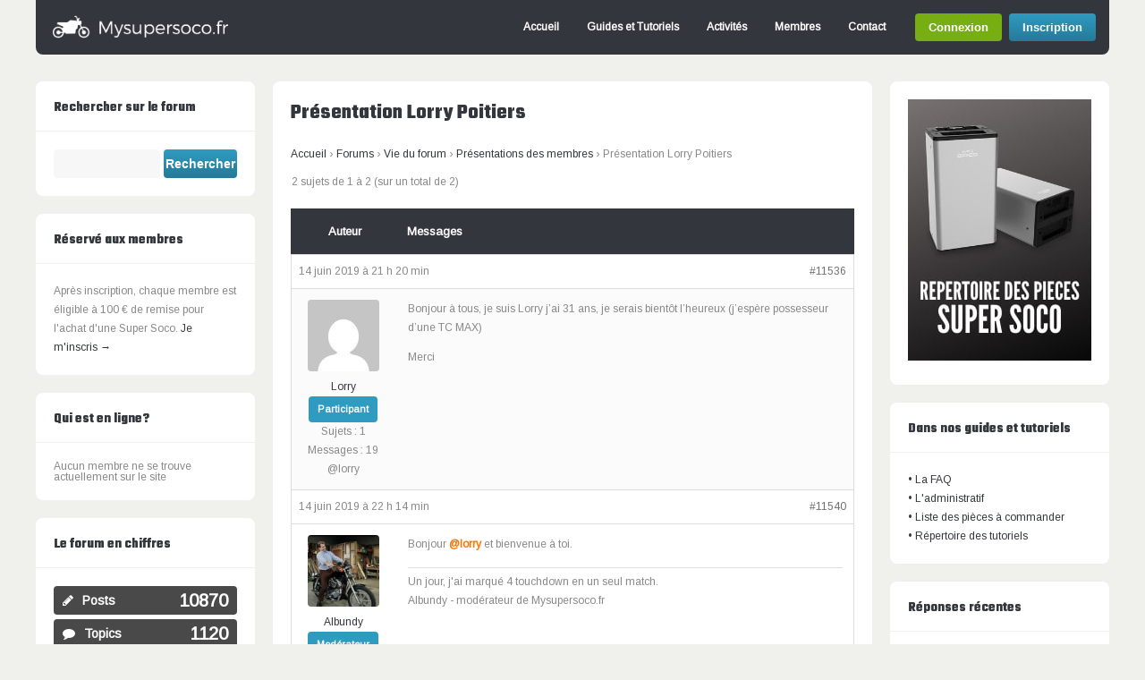

--- FILE ---
content_type: text/html; charset=UTF-8
request_url: https://www.mysupersoco.fr/forums/vie-du-forum/presentations/sujet/presentation-lorry-poitiers/
body_size: 15589
content:
<!DOCTYPE html>
<!--[if !IE]><!-->
<html lang="fr-FR" class="no-js">
<!--<![endif]-->
<!--[if IE 9]>
<html xmlns="http://www.w3.org/1999/xhtml" lang="fr-FR" class="no-js ie9">
<![endif]-->
<head>
<meta charset="UTF-8">
	<meta name="viewport" content="width=device-width, initial-scale=1">
<link rel="profile" href="https://gmpg.org/xfn/11" />
<meta name='robots' content='index, follow, max-image-preview:large, max-snippet:-1, max-video-preview:-1' />

	<!-- This site is optimized with the Yoast SEO plugin v20.13 - https://yoast.com/wordpress/plugins/seo/ -->
	<title>Présentation Lorry Poitiers &raquo; Mysupersoco.fr - Forum francophone Super Soco</title>
	<link rel="canonical" href="https://www.mysupersoco.fr/forums/vie-du-forum/presentations/sujet/presentation-lorry-poitiers/" />
	<meta property="og:locale" content="fr_FR" />
	<meta property="og:type" content="article" />
	<meta property="og:title" content="Présentation Lorry Poitiers &raquo; Mysupersoco.fr - Forum francophone Super Soco" />
	<meta property="og:description" content="Bonjour à tous, je suis Lorry j&#039;ai 31 ans, je serais bientôt l&#039;heureux (j&#039;espère possesseur d&#039;une TC MAX) Merci" />
	<meta property="og:url" content="https://www.mysupersoco.fr/forums/vie-du-forum/presentations/sujet/presentation-lorry-poitiers/" />
	<meta property="og:site_name" content="Mysupersoco.fr - Forum francophone Super Soco" />
	<meta name="twitter:card" content="summary_large_image" />
	<script type="application/ld+json" class="yoast-schema-graph">{"@context":"https://schema.org","@graph":[{"@type":"WebPage","@id":"https://www.mysupersoco.fr/forums/vie-du-forum/presentations/sujet/presentation-lorry-poitiers/","url":"https://www.mysupersoco.fr/forums/vie-du-forum/presentations/sujet/presentation-lorry-poitiers/","name":"Présentation Lorry Poitiers &raquo; Mysupersoco.fr - Forum francophone Super Soco","isPartOf":{"@id":"https://www.mysupersoco.fr/#website"},"datePublished":"2019-06-14T19:20:02+00:00","dateModified":"2019-06-14T19:20:02+00:00","breadcrumb":{"@id":"https://www.mysupersoco.fr/forums/vie-du-forum/presentations/sujet/presentation-lorry-poitiers/#breadcrumb"},"inLanguage":"fr-FR","potentialAction":[{"@type":"ReadAction","target":["https://www.mysupersoco.fr/forums/vie-du-forum/presentations/sujet/presentation-lorry-poitiers/"]}]},{"@type":"BreadcrumbList","@id":"https://www.mysupersoco.fr/forums/vie-du-forum/presentations/sujet/presentation-lorry-poitiers/#breadcrumb","itemListElement":[{"@type":"ListItem","position":1,"name":"Accueil","item":"https://www.mysupersoco.fr/"},{"@type":"ListItem","position":2,"name":"Sujets","item":"https://www.mysupersoco.fr/sujet-start/"},{"@type":"ListItem","position":3,"name":"Vie du forum","item":"https://www.mysupersoco.fr/forums/vie-du-forum/"},{"@type":"ListItem","position":4,"name":"Présentations des membres","item":"https://www.mysupersoco.fr/forums/vie-du-forum/presentations/"},{"@type":"ListItem","position":5,"name":"Présentation Lorry Poitiers"}]},{"@type":"WebSite","@id":"https://www.mysupersoco.fr/#website","url":"https://www.mysupersoco.fr/","name":"Mysupersoco.fr - Forum francophone Super Soco","description":"Forum d&#039;échange sur les motos et scooters électriques Super Soco.","potentialAction":[{"@type":"SearchAction","target":{"@type":"EntryPoint","urlTemplate":"https://www.mysupersoco.fr/?s={search_term_string}"},"query-input":"required name=search_term_string"}],"inLanguage":"fr-FR"}]}</script>
	<!-- / Yoast SEO plugin. -->


<link rel='dns-prefetch' href='//plausible.io' />
<link rel='dns-prefetch' href='//fonts.googleapis.com' />
<link rel="alternate" type="application/rss+xml" title="Mysupersoco.fr - Forum francophone Super Soco &raquo; Flux" href="https://www.mysupersoco.fr/feed/" />
<link rel="alternate" type="application/rss+xml" title="Mysupersoco.fr - Forum francophone Super Soco &raquo; Flux des commentaires" href="https://www.mysupersoco.fr/comments/feed/" />
<script type="text/javascript">
window._wpemojiSettings = {"baseUrl":"https:\/\/s.w.org\/images\/core\/emoji\/14.0.0\/72x72\/","ext":".png","svgUrl":"https:\/\/s.w.org\/images\/core\/emoji\/14.0.0\/svg\/","svgExt":".svg","source":{"concatemoji":"https:\/\/www.mysupersoco.fr\/wp-includes\/js\/wp-emoji-release.min.js?ver=38ce3282e112f5f46525fb571b17f094"}};
/*! This file is auto-generated */
!function(e,a,t){var n,r,o,i=a.createElement("canvas"),p=i.getContext&&i.getContext("2d");function s(e,t){p.clearRect(0,0,i.width,i.height),p.fillText(e,0,0);e=i.toDataURL();return p.clearRect(0,0,i.width,i.height),p.fillText(t,0,0),e===i.toDataURL()}function c(e){var t=a.createElement("script");t.src=e,t.defer=t.type="text/javascript",a.getElementsByTagName("head")[0].appendChild(t)}for(o=Array("flag","emoji"),t.supports={everything:!0,everythingExceptFlag:!0},r=0;r<o.length;r++)t.supports[o[r]]=function(e){if(p&&p.fillText)switch(p.textBaseline="top",p.font="600 32px Arial",e){case"flag":return s("\ud83c\udff3\ufe0f\u200d\u26a7\ufe0f","\ud83c\udff3\ufe0f\u200b\u26a7\ufe0f")?!1:!s("\ud83c\uddfa\ud83c\uddf3","\ud83c\uddfa\u200b\ud83c\uddf3")&&!s("\ud83c\udff4\udb40\udc67\udb40\udc62\udb40\udc65\udb40\udc6e\udb40\udc67\udb40\udc7f","\ud83c\udff4\u200b\udb40\udc67\u200b\udb40\udc62\u200b\udb40\udc65\u200b\udb40\udc6e\u200b\udb40\udc67\u200b\udb40\udc7f");case"emoji":return!s("\ud83e\udef1\ud83c\udffb\u200d\ud83e\udef2\ud83c\udfff","\ud83e\udef1\ud83c\udffb\u200b\ud83e\udef2\ud83c\udfff")}return!1}(o[r]),t.supports.everything=t.supports.everything&&t.supports[o[r]],"flag"!==o[r]&&(t.supports.everythingExceptFlag=t.supports.everythingExceptFlag&&t.supports[o[r]]);t.supports.everythingExceptFlag=t.supports.everythingExceptFlag&&!t.supports.flag,t.DOMReady=!1,t.readyCallback=function(){t.DOMReady=!0},t.supports.everything||(n=function(){t.readyCallback()},a.addEventListener?(a.addEventListener("DOMContentLoaded",n,!1),e.addEventListener("load",n,!1)):(e.attachEvent("onload",n),a.attachEvent("onreadystatechange",function(){"complete"===a.readyState&&t.readyCallback()})),(e=t.source||{}).concatemoji?c(e.concatemoji):e.wpemoji&&e.twemoji&&(c(e.twemoji),c(e.wpemoji)))}(window,document,window._wpemojiSettings);
</script>
<style type="text/css">
img.wp-smiley,
img.emoji {
	display: inline !important;
	border: none !important;
	box-shadow: none !important;
	height: 1em !important;
	width: 1em !important;
	margin: 0 0.07em !important;
	vertical-align: -0.1em !important;
	background: none !important;
	padding: 0 !important;
}
</style>
	<link rel='stylesheet' id='wp-block-library-css' href='https://www.mysupersoco.fr/wp-includes/css/dist/block-library/style.min.css?ver=38ce3282e112f5f46525fb571b17f094' type='text/css' media='all' />
<link rel='stylesheet' id='bp-login-form-block-css' href='https://www.mysupersoco.fr/wp-content/plugins/buddypress/bp-core/css/blocks/login-form.min.css?ver=11.2.0' type='text/css' media='all' />
<link rel='stylesheet' id='bp-member-block-css' href='https://www.mysupersoco.fr/wp-content/plugins/buddypress/bp-members/css/blocks/member.min.css?ver=11.2.0' type='text/css' media='all' />
<link rel='stylesheet' id='bp-members-block-css' href='https://www.mysupersoco.fr/wp-content/plugins/buddypress/bp-members/css/blocks/members.min.css?ver=11.2.0' type='text/css' media='all' />
<link rel='stylesheet' id='bp-dynamic-members-block-css' href='https://www.mysupersoco.fr/wp-content/plugins/buddypress/bp-members/css/blocks/dynamic-members.min.css?ver=11.2.0' type='text/css' media='all' />
<link rel='stylesheet' id='bp-latest-activities-block-css' href='https://www.mysupersoco.fr/wp-content/plugins/buddypress/bp-activity/css/blocks/latest-activities.min.css?ver=11.2.0' type='text/css' media='all' />
<link rel='stylesheet' id='bp-friends-block-css' href='https://www.mysupersoco.fr/wp-content/plugins/buddypress/bp-friends/css/blocks/friends.min.css?ver=11.2.0' type='text/css' media='all' />
<link rel='stylesheet' id='bp-group-block-css' href='https://www.mysupersoco.fr/wp-content/plugins/buddypress/bp-groups/css/blocks/group.min.css?ver=11.2.0' type='text/css' media='all' />
<link rel='stylesheet' id='bp-groups-block-css' href='https://www.mysupersoco.fr/wp-content/plugins/buddypress/bp-groups/css/blocks/groups.min.css?ver=11.2.0' type='text/css' media='all' />
<link rel='stylesheet' id='bp-dynamic-groups-block-css' href='https://www.mysupersoco.fr/wp-content/plugins/buddypress/bp-groups/css/blocks/dynamic-groups.min.css?ver=11.2.0' type='text/css' media='all' />
<link rel='stylesheet' id='bp-sitewide-notices-block-css' href='https://www.mysupersoco.fr/wp-content/plugins/buddypress/bp-messages/css/blocks/sitewide-notices.min.css?ver=11.2.0' type='text/css' media='all' />
<link rel='stylesheet' id='classic-theme-styles-css' href='https://www.mysupersoco.fr/wp-includes/css/classic-themes.min.css?ver=38ce3282e112f5f46525fb571b17f094' type='text/css' media='all' />
<style id='global-styles-inline-css' type='text/css'>
body{--wp--preset--color--black: #000000;--wp--preset--color--cyan-bluish-gray: #abb8c3;--wp--preset--color--white: #ffffff;--wp--preset--color--pale-pink: #f78da7;--wp--preset--color--vivid-red: #cf2e2e;--wp--preset--color--luminous-vivid-orange: #ff6900;--wp--preset--color--luminous-vivid-amber: #fcb900;--wp--preset--color--light-green-cyan: #7bdcb5;--wp--preset--color--vivid-green-cyan: #00d084;--wp--preset--color--pale-cyan-blue: #8ed1fc;--wp--preset--color--vivid-cyan-blue: #0693e3;--wp--preset--color--vivid-purple: #9b51e0;--wp--preset--gradient--vivid-cyan-blue-to-vivid-purple: linear-gradient(135deg,rgba(6,147,227,1) 0%,rgb(155,81,224) 100%);--wp--preset--gradient--light-green-cyan-to-vivid-green-cyan: linear-gradient(135deg,rgb(122,220,180) 0%,rgb(0,208,130) 100%);--wp--preset--gradient--luminous-vivid-amber-to-luminous-vivid-orange: linear-gradient(135deg,rgba(252,185,0,1) 0%,rgba(255,105,0,1) 100%);--wp--preset--gradient--luminous-vivid-orange-to-vivid-red: linear-gradient(135deg,rgba(255,105,0,1) 0%,rgb(207,46,46) 100%);--wp--preset--gradient--very-light-gray-to-cyan-bluish-gray: linear-gradient(135deg,rgb(238,238,238) 0%,rgb(169,184,195) 100%);--wp--preset--gradient--cool-to-warm-spectrum: linear-gradient(135deg,rgb(74,234,220) 0%,rgb(151,120,209) 20%,rgb(207,42,186) 40%,rgb(238,44,130) 60%,rgb(251,105,98) 80%,rgb(254,248,76) 100%);--wp--preset--gradient--blush-light-purple: linear-gradient(135deg,rgb(255,206,236) 0%,rgb(152,150,240) 100%);--wp--preset--gradient--blush-bordeaux: linear-gradient(135deg,rgb(254,205,165) 0%,rgb(254,45,45) 50%,rgb(107,0,62) 100%);--wp--preset--gradient--luminous-dusk: linear-gradient(135deg,rgb(255,203,112) 0%,rgb(199,81,192) 50%,rgb(65,88,208) 100%);--wp--preset--gradient--pale-ocean: linear-gradient(135deg,rgb(255,245,203) 0%,rgb(182,227,212) 50%,rgb(51,167,181) 100%);--wp--preset--gradient--electric-grass: linear-gradient(135deg,rgb(202,248,128) 0%,rgb(113,206,126) 100%);--wp--preset--gradient--midnight: linear-gradient(135deg,rgb(2,3,129) 0%,rgb(40,116,252) 100%);--wp--preset--duotone--dark-grayscale: url('#wp-duotone-dark-grayscale');--wp--preset--duotone--grayscale: url('#wp-duotone-grayscale');--wp--preset--duotone--purple-yellow: url('#wp-duotone-purple-yellow');--wp--preset--duotone--blue-red: url('#wp-duotone-blue-red');--wp--preset--duotone--midnight: url('#wp-duotone-midnight');--wp--preset--duotone--magenta-yellow: url('#wp-duotone-magenta-yellow');--wp--preset--duotone--purple-green: url('#wp-duotone-purple-green');--wp--preset--duotone--blue-orange: url('#wp-duotone-blue-orange');--wp--preset--font-size--small: 13px;--wp--preset--font-size--medium: 20px;--wp--preset--font-size--large: 36px;--wp--preset--font-size--x-large: 42px;--wp--preset--spacing--20: 0.44rem;--wp--preset--spacing--30: 0.67rem;--wp--preset--spacing--40: 1rem;--wp--preset--spacing--50: 1.5rem;--wp--preset--spacing--60: 2.25rem;--wp--preset--spacing--70: 3.38rem;--wp--preset--spacing--80: 5.06rem;--wp--preset--shadow--natural: 6px 6px 9px rgba(0, 0, 0, 0.2);--wp--preset--shadow--deep: 12px 12px 50px rgba(0, 0, 0, 0.4);--wp--preset--shadow--sharp: 6px 6px 0px rgba(0, 0, 0, 0.2);--wp--preset--shadow--outlined: 6px 6px 0px -3px rgba(255, 255, 255, 1), 6px 6px rgba(0, 0, 0, 1);--wp--preset--shadow--crisp: 6px 6px 0px rgba(0, 0, 0, 1);}:where(.is-layout-flex){gap: 0.5em;}body .is-layout-flow > .alignleft{float: left;margin-inline-start: 0;margin-inline-end: 2em;}body .is-layout-flow > .alignright{float: right;margin-inline-start: 2em;margin-inline-end: 0;}body .is-layout-flow > .aligncenter{margin-left: auto !important;margin-right: auto !important;}body .is-layout-constrained > .alignleft{float: left;margin-inline-start: 0;margin-inline-end: 2em;}body .is-layout-constrained > .alignright{float: right;margin-inline-start: 2em;margin-inline-end: 0;}body .is-layout-constrained > .aligncenter{margin-left: auto !important;margin-right: auto !important;}body .is-layout-constrained > :where(:not(.alignleft):not(.alignright):not(.alignfull)){max-width: var(--wp--style--global--content-size);margin-left: auto !important;margin-right: auto !important;}body .is-layout-constrained > .alignwide{max-width: var(--wp--style--global--wide-size);}body .is-layout-flex{display: flex;}body .is-layout-flex{flex-wrap: wrap;align-items: center;}body .is-layout-flex > *{margin: 0;}:where(.wp-block-columns.is-layout-flex){gap: 2em;}.has-black-color{color: var(--wp--preset--color--black) !important;}.has-cyan-bluish-gray-color{color: var(--wp--preset--color--cyan-bluish-gray) !important;}.has-white-color{color: var(--wp--preset--color--white) !important;}.has-pale-pink-color{color: var(--wp--preset--color--pale-pink) !important;}.has-vivid-red-color{color: var(--wp--preset--color--vivid-red) !important;}.has-luminous-vivid-orange-color{color: var(--wp--preset--color--luminous-vivid-orange) !important;}.has-luminous-vivid-amber-color{color: var(--wp--preset--color--luminous-vivid-amber) !important;}.has-light-green-cyan-color{color: var(--wp--preset--color--light-green-cyan) !important;}.has-vivid-green-cyan-color{color: var(--wp--preset--color--vivid-green-cyan) !important;}.has-pale-cyan-blue-color{color: var(--wp--preset--color--pale-cyan-blue) !important;}.has-vivid-cyan-blue-color{color: var(--wp--preset--color--vivid-cyan-blue) !important;}.has-vivid-purple-color{color: var(--wp--preset--color--vivid-purple) !important;}.has-black-background-color{background-color: var(--wp--preset--color--black) !important;}.has-cyan-bluish-gray-background-color{background-color: var(--wp--preset--color--cyan-bluish-gray) !important;}.has-white-background-color{background-color: var(--wp--preset--color--white) !important;}.has-pale-pink-background-color{background-color: var(--wp--preset--color--pale-pink) !important;}.has-vivid-red-background-color{background-color: var(--wp--preset--color--vivid-red) !important;}.has-luminous-vivid-orange-background-color{background-color: var(--wp--preset--color--luminous-vivid-orange) !important;}.has-luminous-vivid-amber-background-color{background-color: var(--wp--preset--color--luminous-vivid-amber) !important;}.has-light-green-cyan-background-color{background-color: var(--wp--preset--color--light-green-cyan) !important;}.has-vivid-green-cyan-background-color{background-color: var(--wp--preset--color--vivid-green-cyan) !important;}.has-pale-cyan-blue-background-color{background-color: var(--wp--preset--color--pale-cyan-blue) !important;}.has-vivid-cyan-blue-background-color{background-color: var(--wp--preset--color--vivid-cyan-blue) !important;}.has-vivid-purple-background-color{background-color: var(--wp--preset--color--vivid-purple) !important;}.has-black-border-color{border-color: var(--wp--preset--color--black) !important;}.has-cyan-bluish-gray-border-color{border-color: var(--wp--preset--color--cyan-bluish-gray) !important;}.has-white-border-color{border-color: var(--wp--preset--color--white) !important;}.has-pale-pink-border-color{border-color: var(--wp--preset--color--pale-pink) !important;}.has-vivid-red-border-color{border-color: var(--wp--preset--color--vivid-red) !important;}.has-luminous-vivid-orange-border-color{border-color: var(--wp--preset--color--luminous-vivid-orange) !important;}.has-luminous-vivid-amber-border-color{border-color: var(--wp--preset--color--luminous-vivid-amber) !important;}.has-light-green-cyan-border-color{border-color: var(--wp--preset--color--light-green-cyan) !important;}.has-vivid-green-cyan-border-color{border-color: var(--wp--preset--color--vivid-green-cyan) !important;}.has-pale-cyan-blue-border-color{border-color: var(--wp--preset--color--pale-cyan-blue) !important;}.has-vivid-cyan-blue-border-color{border-color: var(--wp--preset--color--vivid-cyan-blue) !important;}.has-vivid-purple-border-color{border-color: var(--wp--preset--color--vivid-purple) !important;}.has-vivid-cyan-blue-to-vivid-purple-gradient-background{background: var(--wp--preset--gradient--vivid-cyan-blue-to-vivid-purple) !important;}.has-light-green-cyan-to-vivid-green-cyan-gradient-background{background: var(--wp--preset--gradient--light-green-cyan-to-vivid-green-cyan) !important;}.has-luminous-vivid-amber-to-luminous-vivid-orange-gradient-background{background: var(--wp--preset--gradient--luminous-vivid-amber-to-luminous-vivid-orange) !important;}.has-luminous-vivid-orange-to-vivid-red-gradient-background{background: var(--wp--preset--gradient--luminous-vivid-orange-to-vivid-red) !important;}.has-very-light-gray-to-cyan-bluish-gray-gradient-background{background: var(--wp--preset--gradient--very-light-gray-to-cyan-bluish-gray) !important;}.has-cool-to-warm-spectrum-gradient-background{background: var(--wp--preset--gradient--cool-to-warm-spectrum) !important;}.has-blush-light-purple-gradient-background{background: var(--wp--preset--gradient--blush-light-purple) !important;}.has-blush-bordeaux-gradient-background{background: var(--wp--preset--gradient--blush-bordeaux) !important;}.has-luminous-dusk-gradient-background{background: var(--wp--preset--gradient--luminous-dusk) !important;}.has-pale-ocean-gradient-background{background: var(--wp--preset--gradient--pale-ocean) !important;}.has-electric-grass-gradient-background{background: var(--wp--preset--gradient--electric-grass) !important;}.has-midnight-gradient-background{background: var(--wp--preset--gradient--midnight) !important;}.has-small-font-size{font-size: var(--wp--preset--font-size--small) !important;}.has-medium-font-size{font-size: var(--wp--preset--font-size--medium) !important;}.has-large-font-size{font-size: var(--wp--preset--font-size--large) !important;}.has-x-large-font-size{font-size: var(--wp--preset--font-size--x-large) !important;}
.wp-block-navigation a:where(:not(.wp-element-button)){color: inherit;}
:where(.wp-block-columns.is-layout-flex){gap: 2em;}
.wp-block-pullquote{font-size: 1.5em;line-height: 1.6;}
</style>
<link rel='stylesheet' id='bbp-default-css' href='https://www.mysupersoco.fr/wp-content/plugins/bbpress/templates/default/css/bbpress.min.css?ver=2.6.9' type='text/css' media='all' />
<link rel='stylesheet' id='bp-legacy-css-css' href='https://www.mysupersoco.fr/wp-content/plugins/buddypress/bp-templates/bp-legacy/css/buddypress.min.css?ver=11.2.0' type='text/css' media='screen' />
<link rel='stylesheet' id='contact-form-7-css' href='https://www.mysupersoco.fr/wp-content/plugins/contact-form-7/includes/css/styles.css?ver=5.8' type='text/css' media='all' />
<link rel='stylesheet' id='hm_bbpui-css' href='https://www.mysupersoco.fr/wp-content/plugins/image-upload-for-bbpress/css/bbp-image-upload.css?ver=38ce3282e112f5f46525fb571b17f094' type='text/css' media='all' />
<link rel='stylesheet' id='tinymce-smiley-button-css' href='https://www.mysupersoco.fr/wp-content/plugins/tinymce-smiley-button/plugin.css?ver=38ce3282e112f5f46525fb571b17f094' type='text/css' media='all' />
<link rel='stylesheet' id='cmplz-general-css' href='https://www.mysupersoco.fr/wp-content/plugins/complianz-gdpr-premium/assets/css/cookieblocker.min.css?ver=6.1.3.1' type='text/css' media='all' />
<link rel='stylesheet' id='soco-fonts-css' href='https://fonts.googleapis.com/css?family=Arimo%7CTeko%3A700&#038;display=swap%22&#038;ver=38ce3282e112f5f46525fb571b17f094' type='text/css' media='all' />
<link rel='stylesheet' id='child-style-css' href='https://www.mysupersoco.fr/wp-content/themes/buddy-soco/style.css?ver=2.1.13' type='text/css' media='all' />
<link rel='stylesheet' id='gp-bbp-css' href='https://www.mysupersoco.fr/wp-content/themes/buddy/lib/css/bbpress.css?ver=38ce3282e112f5f46525fb571b17f094' type='text/css' media='all' />
<link rel='stylesheet' id='soco-css' href='https://www.mysupersoco.fr/wp-content/themes/buddy-soco/soco.css?ver=2.1.13' type='text/css' media='all' />
<link rel='stylesheet' id='ghostpool-style-css' href='https://www.mysupersoco.fr/wp-content/themes/buddy-soco/style.css?ver=38ce3282e112f5f46525fb571b17f094' type='text/css' media='all' />
<link rel='stylesheet' id='fontawesome-css' href='https://www.mysupersoco.fr/wp-content/themes/buddy/lib/fonts/font-awesome/css/font-awesome.min.css?ver=38ce3282e112f5f46525fb571b17f094' type='text/css' media='all' />
<link rel='stylesheet' id='gp-bp-css' href='https://www.mysupersoco.fr/wp-content/themes/buddy/lib/css/bp.css?ver=38ce3282e112f5f46525fb571b17f094' type='text/css' media='all' />
<link rel='stylesheet' id='gdbto-front-css' href='https://www.mysupersoco.fr/wp-content/plugins/gd-bbpress-tools/css/front.min.css?ver=3.4_b2400_free' type='text/css' media='all' />
<!--n2css--><script type='text/javascript' src='https://www.mysupersoco.fr/wp-includes/js/jquery/jquery.min.js?ver=3.6.4' id='jquery-core-js'></script>
<script type='text/javascript' src='https://www.mysupersoco.fr/wp-includes/js/jquery/jquery-migrate.min.js?ver=3.4.0' id='jquery-migrate-js'></script>
<script type='text/javascript' id='bp-confirm-js-extra'>
/* <![CDATA[ */
var BP_Confirm = {"are_you_sure":"Confirmez-vous\u00a0?"};
/* ]]> */
</script>
<script type='text/javascript' src='https://www.mysupersoco.fr/wp-content/plugins/buddypress/bp-core/js/confirm.min.js?ver=11.2.0' id='bp-confirm-js'></script>
<script type='text/javascript' src='https://www.mysupersoco.fr/wp-content/plugins/buddypress/bp-core/js/widget-members.min.js?ver=11.2.0' id='bp-widget-members-js'></script>
<script type='text/javascript' src='https://www.mysupersoco.fr/wp-content/plugins/buddypress/bp-core/js/jquery-query.min.js?ver=11.2.0' id='bp-jquery-query-js'></script>
<script type='text/javascript' src='https://www.mysupersoco.fr/wp-content/plugins/buddypress/bp-core/js/vendor/jquery-cookie.min.js?ver=11.2.0' id='bp-jquery-cookie-js'></script>
<script type='text/javascript' src='https://www.mysupersoco.fr/wp-content/plugins/buddypress/bp-core/js/vendor/jquery-scroll-to.min.js?ver=11.2.0' id='bp-jquery-scroll-to-js'></script>
<script type='text/javascript' id='bp-legacy-js-js-extra'>
/* <![CDATA[ */
var BP_DTheme = {"accepted":"Accept\u00e9","close":"Fermer","comments":"commentaires","leave_group_confirm":"Voulez-vous vraiment quitter ce groupe\u00a0?","mark_as_fav":"Mettre en favori","my_favs":"Mes Favoris","rejected":"Rejet\u00e9","remove_fav":"Supprimer le favori","show_all":"Tout afficher","show_all_comments":"Afficher tous les commentaires de cette discussion","show_x_comments":"Afficher tous les commentaires (%d)","unsaved_changes":"Votre profil contient une ou plusieurs informations non sauvegard\u00e9es. Si vous quittez cette page sans les enregistrer, ellles seront perdues.","view":"Afficher","store_filter_settings":""};
/* ]]> */
</script>
<script type='text/javascript' src='https://www.mysupersoco.fr/wp-content/plugins/buddypress/bp-templates/bp-legacy/js/buddypress.min.js?ver=11.2.0' id='bp-legacy-js-js'></script>
<script type='text/javascript' src='https://www.mysupersoco.fr/wp-content/plugins/image-upload-for-bbpress/js/bbp-image-upload.js?ver=1.1.17' id='hm_bbpui-js'></script>
<script type='text/javascript' defer data-domain='mysupersoco.fr' data-api='https://plausible.io/api/event' src='https://plausible.io/js/plausible.outbound-links.js?ver=1.3.4' id='plausible'></script>
<script type='text/javascript' id='plausible-analytics-js-after'>
window.plausible = window.plausible || function() { (window.plausible.q = window.plausible.q || []).push(arguments) }
</script>
<link rel="https://api.w.org/" href="https://www.mysupersoco.fr/wp-json/" /><link rel="EditURI" type="application/rsd+xml" title="RSD" href="https://www.mysupersoco.fr/xmlrpc.php?rsd" />
<link rel="wlwmanifest" type="application/wlwmanifest+xml" href="https://www.mysupersoco.fr/wp-includes/wlwmanifest.xml" />

<link rel='shortlink' href='https://www.mysupersoco.fr/?p=11536' />
<link rel="alternate" type="application/json+oembed" href="https://www.mysupersoco.fr/wp-json/oembed/1.0/embed?url=https%3A%2F%2Fwww.mysupersoco.fr%2Fforums%2Fvie-du-forum%2Fpresentations%2Fsujet%2Fpresentation-lorry-poitiers%2F" />
<link rel="alternate" type="text/xml+oembed" href="https://www.mysupersoco.fr/wp-json/oembed/1.0/embed?url=https%3A%2F%2Fwww.mysupersoco.fr%2Fforums%2Fvie-du-forum%2Fpresentations%2Fsujet%2Fpresentation-lorry-poitiers%2F&#038;format=xml" />

	<script type="text/javascript">var ajaxurl = 'https://www.mysupersoco.fr/wp-admin/admin-ajax.php';</script>

<style>.cmplz-hidden{display:none!important;}</style>      <!-- Global site tag (gtag.js) - Google Analytics -->
      <script async src="https://www.googletagmanager.com/gtag/js?id=UA-124504279-1"></script>
      <script>
        window.dataLayer = window.dataLayer || [];

        function gtag() {
          dataLayer.push(arguments);
        }

        gtag('js', new Date());

        gtag('config', 'UA-124504279-1');
      </script>
    <noscript><style id="rocket-lazyload-nojs-css">.rll-youtube-player, [data-lazy-src]{display:none !important;}</style></noscript></head>

<body data-cmplz=1 class="bp-legacy topic bbpress no-js topic-template-default single single-topic postid-11536 gp-theme sb-both gp-relative-header gp-back-to-top-all gp-lightbox-disabled gp-profile-all gp-has-title gp-responsive gp-retina">


	<div id="page-wrapper">

		<header id="header">

			<div id="logo" style="">

				<a href="https://www.mysupersoco.fr/" title="Mysupersoco.fr &#8211; Forum francophone Super Soco">
					<img src="data:image/svg+xml,%3Csvg%20xmlns='http://www.w3.org/2000/svg'%20viewBox='0%200%20200%2025'%3E%3C/svg%3E" width="200" height="25" alt="Mysupersoco.fr &#8211; Forum francophone Super Soco" data-lazy-src="https://www.mysupersoco.fr/wp-content/uploads/2019/08/logo-1024x158-1.png" /><noscript><img src="https://www.mysupersoco.fr/wp-content/uploads/2019/08/logo-1024x158-1.png" width="200" height="25" alt="Mysupersoco.fr &#8211; Forum francophone Super Soco" /></noscript>
				</a>
			
			</div>

			<nav id="nav">		

									<ul id="menu-menu-1" class="menu"><li id="menu-item-21033" class="menu-item menu-item-type-post_type menu-item-object-page menu-item-home menu-item-21033"><a href="https://www.mysupersoco.fr/">Accueil</a></li>
<li id="menu-item-21046" class="menu-item menu-item-type-custom menu-item-object-custom menu-item-21046"><a href="https://www.mysupersoco.fr/forums/super-soco-forum-general/guides-et-tutoriels/">Guides et Tutoriels</a></li>
<li id="menu-item-21036" class="menu-item menu-item-type-post_type menu-item-object-page menu-item-21036"><a href="https://www.mysupersoco.fr/activites-du-site/">Activités</a></li>
<li id="menu-item-21044" class="menu-item menu-item-type-post_type menu-item-object-page menu-item-21044"><a href="https://www.mysupersoco.fr/membres/">Membres</a></li>
<li id="menu-item-21039" class="menu-item menu-item-type-post_type menu-item-object-page menu-item-21039"><a href="https://www.mysupersoco.fr/contact/">Contact</a></li>
</ul>				
											
					<div id="bp-buttons">
				
												
							<a href="https://www.mysupersoco.fr/connexion/" class="bp-button login-button">Connexion</a>
						
							<a href="https://www.mysupersoco.fr/inscription/" class="button bp-button signup-button">Inscription</a>						
										
					</div>
				
							
									<a id="mobile-nav-button"><i class="fa fa-bars"></i></a>
												
			</nav>

			<nav id="mobile-nav">

											
					<div id="mobile-bp-buttons">
				
												
							<a href="https://www.mysupersoco.fr/connexion/" class="bp-button login-button">Connexion</a>
						
							<a href="https://www.mysupersoco.fr/inscription/" class="bp-button signup-button">Inscription</a>						
										
					</div>
				
					
				<ul class="menu"><li class="menu-item menu-item-type-post_type menu-item-object-page menu-item-home menu-item-21033"><a href="https://www.mysupersoco.fr/">Accueil</a></li>
<li class="menu-item menu-item-type-custom menu-item-object-custom menu-item-21046"><a href="https://www.mysupersoco.fr/forums/super-soco-forum-general/guides-et-tutoriels/">Guides et Tutoriels</a></li>
<li class="menu-item menu-item-type-post_type menu-item-object-page menu-item-21036"><a href="https://www.mysupersoco.fr/activites-du-site/">Activités</a></li>
<li class="menu-item menu-item-type-post_type menu-item-object-page menu-item-21044"><a href="https://www.mysupersoco.fr/membres/">Membres</a></li>
<li class="menu-item menu-item-type-post_type menu-item-object-page menu-item-21039"><a href="https://www.mysupersoco.fr/contact/">Contact</a></li>
</ul>				
			</nav>
				
		</header>
		
		<div id="gp-fixed-padding"></div>

		<div id="content-wrapper">
	
			<div id="left-content-wrapper">		

			
		

	<div id="content">
	
		<div class="padder" class="post-11536 topic type-topic status-publish">

			<h1 class="page-title">Présentation Lorry Poitiers</h1>
			
<div id="bbpress-forums" class="bbpress-wrapper">

	<div class="bbp-breadcrumb"><p><a href="https://www.mysupersoco.fr" class="bbp-breadcrumb-home">Accueil</a> <span class="bbp-breadcrumb-sep">&rsaquo;</span> <a href="https://www.mysupersoco.fr/Accueil/" class="bbp-breadcrumb-root">Forums</a> <span class="bbp-breadcrumb-sep">&rsaquo;</span> <a href="https://www.mysupersoco.fr/forums/vie-du-forum/" class="bbp-breadcrumb-forum">Vie du forum</a> <span class="bbp-breadcrumb-sep">&rsaquo;</span> <a href="https://www.mysupersoco.fr/forums/vie-du-forum/presentations/" class="bbp-breadcrumb-forum">Présentations des membres</a> <span class="bbp-breadcrumb-sep">&rsaquo;</span> <span class="bbp-breadcrumb-current">Présentation Lorry Poitiers</span></p></div>
	
	
	
	
		
		<div class="bbp-template-notice info"><ul><li class="bbp-topic-description">Ce sujet contient 1 r&eacute;ponse, 2 participants et a été mis à jour pour la dernière fois par <a href="https://www.mysupersoco.fr/membres/albundy/" title="Voir le profil de Albundy" class="bbp-author-link"><span  class="bbp-author-avatar"><img alt='' src="data:image/svg+xml,%3Csvg%20xmlns='http://www.w3.org/2000/svg'%20viewBox='0%200%2014%2014'%3E%3C/svg%3E" data-lazy-srcset='https://www.mysupersoco.fr/wp-content/uploads/avatars/11/5ba7a4220a064-bpthumb.jpg 2x' class='avatar avatar-14 photo' height='14' width='14' loading='lazy' decoding='async' data-lazy-src="https://www.mysupersoco.fr/wp-content/uploads/avatars/11/5ba7a4220a064-bpthumb.jpg"/><noscript><img alt='' src='https://www.mysupersoco.fr/wp-content/uploads/avatars/11/5ba7a4220a064-bpthumb.jpg' srcset='https://www.mysupersoco.fr/wp-content/uploads/avatars/11/5ba7a4220a064-bpthumb.jpg 2x' class='avatar avatar-14 photo' height='14' width='14' loading='lazy' decoding='async'/></noscript></span><span  class="bbp-author-name">Albundy</span></a>, le <a href="https://www.mysupersoco.fr/forums/vie-du-forum/presentations/sujet/presentation-lorry-poitiers/#post-11540" title="Présentation Lorry Poitiers">il y a 6 années et 7 mois</a>.</li></ul></div>
		
		
			
<div class="bbp-pagination">
	<div class="bbp-pagination-count">2 sujets  de 1 &agrave; 2 (sur un total de 2)</div>
	<div class="bbp-pagination-links"></div>
</div>


			
<ul id="topic-11536-replies" class="forums bbp-replies">

	<li class="bbp-header">
		<div class="bbp-reply-author">Auteur</div><!-- .bbp-reply-author -->
		<div class="bbp-reply-content">Messages</div><!-- .bbp-reply-content -->
	</li><!-- .bbp-header -->

	<li class="bbp-body">

		
			
				
<div id="post-11536" class="bbp-reply-header">
	<div class="bbp-meta">
		<span class="bbp-reply-post-date">14 juin 2019 &agrave; 21 h 20 min</span>

		
		<a href="https://www.mysupersoco.fr/forums/vie-du-forum/presentations/sujet/presentation-lorry-poitiers/#post-11536" class="bbp-reply-permalink">#11536</a>

		
		<span class="bbp-admin-links"></span>
		
	</div><!-- .bbp-meta -->
</div><!-- #post-11536 -->

<div class="loop-item-0 user-id-339 bbp-parent-forum-4195 bbp-parent-topic-68 bbp-reply-position-1 odd  post-11536 topic type-topic status-publish">
	<div class="bbp-reply-author">

		
		<a href="https://www.mysupersoco.fr/membres/lorry/" title="Voir le profil de Lorry" class="bbp-author-link"><span  class="bbp-author-avatar"><img alt='' src="data:image/svg+xml,%3Csvg%20xmlns='http://www.w3.org/2000/svg'%20viewBox='0%200%2080%2080'%3E%3C/svg%3E" data-lazy-srcset='//www.gravatar.com/avatar/f004997a2654236f7bf76d7a751066c0?s=80&#038;r=g&#038;d=mm 2x' class='avatar avatar-80 photo' height='80' width='80' loading='lazy' decoding='async' data-lazy-src="//www.gravatar.com/avatar/f004997a2654236f7bf76d7a751066c0?s=80&#038;r=g&#038;d=mm"/><noscript><img alt='' src='//www.gravatar.com/avatar/f004997a2654236f7bf76d7a751066c0?s=80&#038;r=g&#038;d=mm' srcset='//www.gravatar.com/avatar/f004997a2654236f7bf76d7a751066c0?s=80&#038;r=g&#038;d=mm 2x' class='avatar avatar-80 photo' height='80' width='80' loading='lazy' decoding='async'/></noscript></span><span  class="bbp-author-name">Lorry</span></a><div class="bbp-author-role">Participant</div>
		
		<div class="tc_display"><ul><li>Sujets : 1</li><li>Messages : 19</li></ul></div>@lorry
	</div><!-- .bbp-reply-author -->

	<div class="bbp-reply-content">

		
		<p>Bonjour à tous, je suis Lorry j&rsquo;ai 31 ans, je serais bientôt l&rsquo;heureux (j&rsquo;espère possesseur d&rsquo;une TC MAX)</p>
<p>Merci</p>

		
	</div><!-- .bbp-reply-content -->
</div><!-- .reply -->

			
				
<div id="post-11540" class="bbp-reply-header">
	<div class="bbp-meta">
		<span class="bbp-reply-post-date">14 juin 2019 &agrave; 22 h 14 min</span>

		
		<a href="https://www.mysupersoco.fr/forums/vie-du-forum/presentations/sujet/presentation-lorry-poitiers/#post-11540" class="bbp-reply-permalink">#11540</a>

		
		<span class="bbp-admin-links"></span>
		
	</div><!-- .bbp-meta -->
</div><!-- #post-11540 -->

<div class="loop-item-1 user-id-11 bbp-parent-forum-68 bbp-parent-topic-11536 bbp-reply-position-2 even  post-11540 reply type-reply status-publish">
	<div class="bbp-reply-author">

		
		<a href="https://www.mysupersoco.fr/membres/albundy/" title="Voir le profil de Albundy" class="bbp-author-link"><span  class="bbp-author-avatar"><img alt='' src="data:image/svg+xml,%3Csvg%20xmlns='http://www.w3.org/2000/svg'%20viewBox='0%200%2080%2080'%3E%3C/svg%3E" data-lazy-srcset='https://www.mysupersoco.fr/wp-content/uploads/avatars/11/5ba7a421f2f96-bpfull.jpg 2x' class='avatar avatar-80 photo' height='80' width='80' loading='lazy' decoding='async' data-lazy-src="https://www.mysupersoco.fr/wp-content/uploads/avatars/11/5ba7a421f2f96-bpfull.jpg"/><noscript><img alt='' src='https://www.mysupersoco.fr/wp-content/uploads/avatars/11/5ba7a421f2f96-bpfull.jpg' srcset='https://www.mysupersoco.fr/wp-content/uploads/avatars/11/5ba7a421f2f96-bpfull.jpg 2x' class='avatar avatar-80 photo' height='80' width='80' loading='lazy' decoding='async'/></noscript></span><span  class="bbp-author-name">Albundy</span></a><div class="bbp-author-role">Modérateur</div>
		
		<div class="tc_display"><ul><li>Sujets : 30</li><li>Messages : 1 471</li></ul></div>@albundy
	</div><!-- .bbp-reply-author -->

	<div class="bbp-reply-content">

		
		<p>Bonjour <a href="https://www.mysupersoco.fr/membres/lorry/" class="bbp-user-mention bbp-user-id-339"> @lorry</a> et bienvenue à toi.</p>
<div class="bbp-signature"><p>Un jour, j'ai marqué 4 touchdown en un seul match.<br />
Albundy - modérateur de Mysupersoco.fr</p>
</div>
		
	</div><!-- .bbp-reply-content -->
</div><!-- .reply -->

			
		
	</li><!-- .bbp-body -->

	<li class="bbp-footer">
		<div class="bbp-reply-author">Auteur</div>
		<div class="bbp-reply-content">Messages</div><!-- .bbp-reply-content -->
	</li><!-- .bbp-footer -->
</ul><!-- #topic-11536-replies -->


			
<div class="bbp-pagination">
	<div class="bbp-pagination-count">2 sujets  de 1 &agrave; 2 (sur un total de 2)</div>
	<div class="bbp-pagination-links"></div>
</div>


		
		

	<div id="no-reply-11536" class="bbp-no-reply">
		<div class="bbp-template-notice">
			<ul>
				<li>Vous devez &ecirc;tre connect&eacute; pour r&eacute;pondre &agrave; ce sujet.</li>
			</ul>
		</div>

		
			
<form method="post" action="https://www.mysupersoco.fr/wp-login.php" class="bbp-login-form">
	<fieldset class="bbp-form">
		<legend>Connexion</legend>

		<div class="bbp-username">
			<label for="user_login">Identifiant: </label>
			<input type="text" name="log" value="" size="20" maxlength="100" id="user_login" autocomplete="off" />
		</div>

		<div class="bbp-password">
			<label for="user_pass">Mot de passe: </label>
			<input type="password" name="pwd" value="" size="20" id="user_pass" autocomplete="off" />
		</div>

		<div class="bbp-remember-me">
			<input type="checkbox" name="rememberme" value="forever"  id="rememberme" />
			<label for="rememberme">Rester connect&eacute;</label>
		</div>

		
		<div class="bbp-submit-wrapper">

			<button type="submit" name="user-submit" id="user-submit" class="button submit user-submit">Connexion</button>

			
	<input type="hidden" name="user-cookie" value="1" />

	<input type="hidden" id="bbp_redirect_to" name="redirect_to" value="https://www.mysupersoco.fr/forums/vie-du-forum/presentations/sujet/presentation-lorry-poitiers/" /><input type="hidden" id="_wpnonce" name="_wpnonce" value="7803263cd1" /><input type="hidden" name="_wp_http_referer" value="/forums/vie-du-forum/presentations/sujet/presentation-lorry-poitiers/" />
		</div>
	</fieldset>
</form>

		
	</div>



	
	

	
</div>

			<div class="clear"></div>
			
		</div>
	
	</div>
	
	

				
	
	<aside id="sidebar-left" class="sidebar">
			
					<div id="bbp_search_widget-2" class="widget widget_display_search"><h3 class="widgettitle">Rechercher sur le forum</h3>
	<div class="bbp-search-form">
		<form role="search" method="get" id="bbp-search-form">
			<div>
				<label class="screen-reader-text hidden" for="bbp_search">Rechercher</label>
				<input type="hidden" name="action" value="bbp-search-request" />
				<input type="text" value="" name="bbp_search" id="bbp_search" />
				<input class="button" type="submit" id="bbp_search_submit" value="Rechercher" />
			</div>
		</form>
	</div>

</div>        <div class="widget_text widget">
          <h3 class="widgettitle">Réservé aux membres</h3>
          <div class="textwidget">
            <p>Après inscription, chaque membre est éligible à 100 € de remise pour l'achat d'une Super Soco. <a
                href="/inscription/">Je m'inscris &#8594;</a></p>
          </div>
        </div>
        <div id="bp_core_whos_online_widget-1" class="widget widget_bp_core_whos_online_widget buddypress widget"><h3 class="widgettitle">Qui est en ligne?</h3>
		
			<div class="widget-error">
				Aucun membre ne se trouve actuellement sur le site			</div>

		
		</div><div id="gp-statistics-widget-2" class="widget gp-statistics">
		<h3 class="widgettitle">Le forum en chiffres</h3>
		<style>#gp-statistics-widget-2 .gp-stats > div{background-color: #494949}</style>
        <div class="gp-stats">

			                <div class="gp-post-stats">
					                    <span class="gp-stat-details">
							<span class="gp-stat-title">Posts</span>
							<span class="gp-stat-count">10870</span>
						</span>
                </div>
			
			
			
			
			
			
			
			                <div class="gp-topic-stats">
						<span class="gp-stat-details">
														<span class="gp-stat-title">Topics</span>
							<span class="gp-stat-count">1120</span>
						</span>
                </div>
			
        </div>

		</div><div id="custom_html-7" class="widget_text widget widget_custom_html"><h3 class="widgettitle">La communauté mysupersoco.fr</h3><div class="textwidget custom-html-widget"><a href="https://www.mysupersoco.fr/forums/forum-general/questions-generales/sujet/les-videos-de-lequipe-mysupersoco-fr/">&bull; Les vidéos de l’équipe</a><br />
<a href="https://www.mysupersoco.fr/forums/forum-general/questions-generales/sujet/vos-plus-belles-photos-en-super-soco/">&bull; Nos plus belles photos</a><br />
<a href="https://www.mysupersoco.fr/forums/forum-general/le-bar/sujet/petite-anecdote-du-jours/">&bull; Nos histoires et anecdotes</a><br />
<a href="https://www.mysupersoco.fr/forums/forum-general/le-bar/sujet/les-raisons-qui-font-passer-du-thermique-a-lelectrique/">&bull; Pourquoi une moto électrique ?</a><br />
</div></div><div id="custom_html-8" class="widget_text widget widget_custom_html"><h3 class="widgettitle">Les tests d’autonomie</h3><div class="textwidget custom-html-widget"><a href="https://www.mysupersoco.fr/forums/super-soco-cpx/general/sujet/tests-dautonomie-super-soco-cpx/">CPX</a> -
<a href="https://www.mysupersoco.fr/forums/super-soco-tc-max/general/sujet/topic-des-tests-dautonomie-super-soco-tc-max/">TC MAX</a> - <a href="https://www.mysupersoco.fr/forums/super-soco-tc/general/sujet/topic-des-tests-dautonomie-super-soco-tc/">TC</a> - 
<a href="https://www.mysupersoco.fr/forums/super-soco-ts/general/sujet/topic-des-tests-dautonomie-super-soco-ts/">TS</a> - 
<a href="https://www.mysupersoco.fr/forums/super-soco-tsx-forum/general/sujet/topic-des-tests-dautonomie-super-soco-tsx/">TSx</a> -
<a href="https://www.mysupersoco.fr/forums/super-soco-cu-x/general/sujet/autonomie/">CUx</a></div></div><div id="custom_html-20" class="widget_text widget widget_custom_html"><h3 class="widgettitle">Les Super Soco customisées</h3><div class="textwidget custom-html-widget"><a href="https://www.mysupersoco.fr/forums/super-soco-tc-max/customisation/sujet/personnalisation-tc-max-maquette/">&bull; TC MAX de Maquette</a><br />
<a href="https://www.mysupersoco.fr/forums/super-soco-tc-max/customisation/sujet/personnalisation-de-ma-tc-max/">&bull; TC MAX de Dan</a><br />
<a href="https://www.mysupersoco.fr/forums/super-soco-tc-max/customisation/sujet/tcmax-cafe-racer/">&bull; TC MAX de Stiif</a><br />
<a href="https://www.mysupersoco.fr/forums/super-soco-tc/customisation/sujet/super-soco-tc-full-black-edition/">&bull; TC de Al Bundy</a><br />
<a href="https://www.mysupersoco.fr/forums/super-soco-tc/customisation/sujet/customisation-soco-tc/">&bull; TC de Luxb 2000</a><br /></div></div>						
	</aside>

				
			</div>
				
			

	<aside id="sidebar-right" class="sidebar">

										
					<div id="custom_html-21" class="widget_text widget widget_custom_html"><div class="textwidget custom-html-widget"><a href="https://www.mysupersoco.fr/forums/super-soco-forum-general/guides-et-tutoriels/sujet/repertoire-des-pieces-a-commander/"><img src="data:image/svg+xml,%3Csvg%20xmlns='http://www.w3.org/2000/svg'%20viewBox='0%200%200%200'%3E%3C/svg%3E" alt="Pièces custom custimisation Super Soco TC TS TC MAX" data-lazy-src="https://www.mysupersoco.fr/wp-content/uploads/2020/09/repertoire-des-pieces-Super-Soco-widget.jpg"><noscript><img src="https://www.mysupersoco.fr/wp-content/uploads/2020/09/repertoire-des-pieces-Super-Soco-widget.jpg" alt="Pièces custom custimisation Super Soco TC TS TC MAX"></noscript></a></div></div><div id="custom_html-5" class="widget_text widget widget_custom_html"><h3 class="widgettitle">Dans nos guides et tutoriels</h3><div class="textwidget custom-html-widget"><a href="https://www.mysupersoco.fr/forums/forum-general/guides-et-tutoriels/sujet/questions-techniques-recurrentes/">&bull; La FAQ</a><br />
<a href="https://www.mysupersoco.fr/forums/forum-general/guides-et-tutoriels/sujet/la-paperasse/">&bull; L'administratif</a><br />
<a href="https://www.mysupersoco.fr/forums/forum-general/guides-et-tutoriels/sujet/repertoire-des-pieces-a-commander/">&bull; Liste des pièces à commander</a><br />
<a href="https://www.mysupersoco.fr/forums/forum-general/guides-et-tutoriels/sujet/soco-ts-tc-tc-max-cu-x-repertoire-des-tutoriels-de-ce-forum/">&bull; Répertoire des tutoriels</a><br />
</div></div><div id="bbp_replies_widget-6" class="widget widget_display_replies"><h3 class="widgettitle">Réponses récentes</h3>
		<ul class="bbp-replies-widget">

			
				<li>

					<a href="https://www.mysupersoco.fr/membres/vincer1/" title="Voir le profil de Vincent" class="bbp-author-link"><span  class="bbp-author-avatar"><img alt='' src="data:image/svg+xml,%3Csvg%20xmlns='http://www.w3.org/2000/svg'%20viewBox='0%200%2014%2014'%3E%3C/svg%3E" data-lazy-srcset='//www.gravatar.com/avatar/a8e2b0ecfbbc336029d61f8b19178dc0?s=14&#038;r=g&#038;d=mm 2x' class='avatar avatar-14 photo' height='14' width='14' loading='lazy' decoding='async' data-lazy-src="//www.gravatar.com/avatar/a8e2b0ecfbbc336029d61f8b19178dc0?s=14&#038;r=g&#038;d=mm"/><noscript><img alt='' src='//www.gravatar.com/avatar/a8e2b0ecfbbc336029d61f8b19178dc0?s=14&#038;r=g&#038;d=mm' srcset='//www.gravatar.com/avatar/a8e2b0ecfbbc336029d61f8b19178dc0?s=14&#038;r=g&#038;d=mm 2x' class='avatar avatar-14 photo' height='14' width='14' loading='lazy' decoding='async'/></noscript></span><span  class="bbp-author-name">Vincent</span></a> sur <a class="bbp-reply-topic-title" href="https://www.mysupersoco.fr/forums/super-soco-forum-general/questions-generales/sujet/soco-tc-max-remplacer-le-bms/#post-23085" title="Excellent, merci pour cette contribution 🙂">Soco TC MAX : Remplacer le BMS</a> <time datetime="2026-01-26 10:03:49">il y a 5 jours et 14 heures</time>
				</li>

			
				<li>

					<a href="https://www.mysupersoco.fr/membres/chtibonom/" title="Voir le profil de Loic" class="bbp-author-link"><span  class="bbp-author-avatar"><img alt='' src="data:image/svg+xml,%3Csvg%20xmlns='http://www.w3.org/2000/svg'%20viewBox='0%200%2014%2014'%3E%3C/svg%3E" data-lazy-srcset='//www.gravatar.com/avatar/6d8b925ae00e629eb48b51426c14dbb5?s=14&#038;r=g&#038;d=mm 2x' class='avatar avatar-14 photo' height='14' width='14' loading='lazy' decoding='async' data-lazy-src="//www.gravatar.com/avatar/6d8b925ae00e629eb48b51426c14dbb5?s=14&#038;r=g&#038;d=mm"/><noscript><img alt='' src='//www.gravatar.com/avatar/6d8b925ae00e629eb48b51426c14dbb5?s=14&#038;r=g&#038;d=mm' srcset='//www.gravatar.com/avatar/6d8b925ae00e629eb48b51426c14dbb5?s=14&#038;r=g&#038;d=mm 2x' class='avatar avatar-14 photo' height='14' width='14' loading='lazy' decoding='async'/></noscript></span><span  class="bbp-author-name">Loic</span></a> sur <a class="bbp-reply-topic-title" href="https://www.mysupersoco.fr/forums/super-soco-forum-general/questions-generales/sujet/soco-tc-max-remplacer-le-bms/#post-23084" title="@grumpyrider voici un tuto, peut-être à ajouter a&hellip;">Soco TC MAX : Remplacer le BMS</a> <time datetime="2026-01-25 21:34:44">il y a 6 jours et 2 heures</time>
				</li>

			
				<li>

					<a href="https://www.mysupersoco.fr/membres/chtibonom/" title="Voir le profil de Loic" class="bbp-author-link"><span  class="bbp-author-avatar"><img alt='' src="data:image/svg+xml,%3Csvg%20xmlns='http://www.w3.org/2000/svg'%20viewBox='0%200%2014%2014'%3E%3C/svg%3E" data-lazy-srcset='//www.gravatar.com/avatar/6d8b925ae00e629eb48b51426c14dbb5?s=14&#038;r=g&#038;d=mm 2x' class='avatar avatar-14 photo' height='14' width='14' loading='lazy' decoding='async' data-lazy-src="//www.gravatar.com/avatar/6d8b925ae00e629eb48b51426c14dbb5?s=14&#038;r=g&#038;d=mm"/><noscript><img alt='' src='//www.gravatar.com/avatar/6d8b925ae00e629eb48b51426c14dbb5?s=14&#038;r=g&#038;d=mm' srcset='//www.gravatar.com/avatar/6d8b925ae00e629eb48b51426c14dbb5?s=14&#038;r=g&#038;d=mm 2x' class='avatar avatar-14 photo' height='14' width='14' loading='lazy' decoding='async'/></noscript></span><span  class="bbp-author-name">Loic</span></a> sur <a class="bbp-reply-topic-title" href="https://www.mysupersoco.fr/forums/super-soco-tc-max-forum/depannage/sujet/la-moto-ne-demarre-plus-ne-charge-plus/page/3/#post-23083" title="Ça y est, BMS remplacé !
J&rsquo;ai toujours le p&hellip;">La moto ne démarre plus, ne charge plus</a> <time datetime="2026-01-25 21:33:39">il y a 6 jours et 2 heures</time>
				</li>

			
				<li>

					<a href="https://www.mysupersoco.fr/membres/thib64/" title="Voir le profil de Thib" class="bbp-author-link"><span  class="bbp-author-avatar"><img alt='' src="data:image/svg+xml,%3Csvg%20xmlns='http://www.w3.org/2000/svg'%20viewBox='0%200%2014%2014'%3E%3C/svg%3E" data-lazy-srcset='https://www.mysupersoco.fr/wp-content/uploads/avatars/729/5f12fb2e10391-bpthumb.jpg 2x' class='avatar avatar-14 photo' height='14' width='14' loading='lazy' decoding='async' data-lazy-src="https://www.mysupersoco.fr/wp-content/uploads/avatars/729/5f12fb2e10391-bpthumb.jpg"/><noscript><img alt='' src='https://www.mysupersoco.fr/wp-content/uploads/avatars/729/5f12fb2e10391-bpthumb.jpg' srcset='https://www.mysupersoco.fr/wp-content/uploads/avatars/729/5f12fb2e10391-bpthumb.jpg 2x' class='avatar avatar-14 photo' height='14' width='14' loading='lazy' decoding='async'/></noscript></span><span  class="bbp-author-name">Thib</span></a> sur <a class="bbp-reply-topic-title" href="https://www.mysupersoco.fr/forums/super-soco-tc-max-forum/depannage/sujet/la-moto-ne-demarre-plus-ne-charge-plus/page/3/#post-23076" title="Salut.
Non, ce n&rsquo;est pas le chargeur : aucu&hellip;">La moto ne démarre plus, ne charge plus</a> <time datetime="2026-01-24 17:57:43">il y a 1 semaine</time>
				</li>

			
				<li>

					<a href="https://www.mysupersoco.fr/membres/vincer1/" title="Voir le profil de Vincent" class="bbp-author-link"><span  class="bbp-author-avatar"><img alt='' src="data:image/svg+xml,%3Csvg%20xmlns='http://www.w3.org/2000/svg'%20viewBox='0%200%2014%2014'%3E%3C/svg%3E" data-lazy-srcset='//www.gravatar.com/avatar/a8e2b0ecfbbc336029d61f8b19178dc0?s=14&#038;r=g&#038;d=mm 2x' class='avatar avatar-14 photo' height='14' width='14' loading='lazy' decoding='async' data-lazy-src="//www.gravatar.com/avatar/a8e2b0ecfbbc336029d61f8b19178dc0?s=14&#038;r=g&#038;d=mm"/><noscript><img alt='' src='//www.gravatar.com/avatar/a8e2b0ecfbbc336029d61f8b19178dc0?s=14&#038;r=g&#038;d=mm' srcset='//www.gravatar.com/avatar/a8e2b0ecfbbc336029d61f8b19178dc0?s=14&#038;r=g&#038;d=mm 2x' class='avatar avatar-14 photo' height='14' width='14' loading='lazy' decoding='async'/></noscript></span><span  class="bbp-author-name">Vincent</span></a> sur <a class="bbp-reply-topic-title" href="https://www.mysupersoco.fr/forums/super-soco-tc-max-forum/depannage/sujet/la-moto-ne-demarre-plus-ne-charge-plus/page/3/#post-23075" title="Bonjour,
La moto fonctionne-t-elle correctement ?&hellip;">La moto ne démarre plus, ne charge plus</a> <time datetime="2026-01-22 17:50:34">il y a 1 semaine et 2 jours</time>
				</li>

			
				<li>

					<a href="https://www.mysupersoco.fr/membres/thib64/" title="Voir le profil de Thib" class="bbp-author-link"><span  class="bbp-author-avatar"><img alt='' src="data:image/svg+xml,%3Csvg%20xmlns='http://www.w3.org/2000/svg'%20viewBox='0%200%2014%2014'%3E%3C/svg%3E" data-lazy-srcset='https://www.mysupersoco.fr/wp-content/uploads/avatars/729/5f12fb2e10391-bpthumb.jpg 2x' class='avatar avatar-14 photo' height='14' width='14' loading='lazy' decoding='async' data-lazy-src="https://www.mysupersoco.fr/wp-content/uploads/avatars/729/5f12fb2e10391-bpthumb.jpg"/><noscript><img alt='' src='https://www.mysupersoco.fr/wp-content/uploads/avatars/729/5f12fb2e10391-bpthumb.jpg' srcset='https://www.mysupersoco.fr/wp-content/uploads/avatars/729/5f12fb2e10391-bpthumb.jpg 2x' class='avatar avatar-14 photo' height='14' width='14' loading='lazy' decoding='async'/></noscript></span><span  class="bbp-author-name">Thib</span></a> sur <a class="bbp-reply-topic-title" href="https://www.mysupersoco.fr/forums/super-soco-tc-max-forum/depannage/sujet/la-moto-ne-demarre-plus-ne-charge-plus/page/3/#post-23072" title="Bon, d&rsquo;après les infos de Vincent, ma batte&hellip;">La moto ne démarre plus, ne charge plus</a> <time datetime="2026-01-14 21:50:28">il y a 2 semaines et 3 jours</time>
				</li>

			
				<li>

					<a href="https://www.mysupersoco.fr/membres/thib64/" title="Voir le profil de Thib" class="bbp-author-link"><span  class="bbp-author-avatar"><img alt='' src="data:image/svg+xml,%3Csvg%20xmlns='http://www.w3.org/2000/svg'%20viewBox='0%200%2014%2014'%3E%3C/svg%3E" data-lazy-srcset='https://www.mysupersoco.fr/wp-content/uploads/avatars/729/5f12fb2e10391-bpthumb.jpg 2x' class='avatar avatar-14 photo' height='14' width='14' loading='lazy' decoding='async' data-lazy-src="https://www.mysupersoco.fr/wp-content/uploads/avatars/729/5f12fb2e10391-bpthumb.jpg"/><noscript><img alt='' src='https://www.mysupersoco.fr/wp-content/uploads/avatars/729/5f12fb2e10391-bpthumb.jpg' srcset='https://www.mysupersoco.fr/wp-content/uploads/avatars/729/5f12fb2e10391-bpthumb.jpg 2x' class='avatar avatar-14 photo' height='14' width='14' loading='lazy' decoding='async'/></noscript></span><span  class="bbp-author-name">Thib</span></a> sur <a class="bbp-reply-topic-title" href="https://www.mysupersoco.fr/forums/super-soco-tc-max-forum/depannage/sujet/la-moto-ne-demarre-plus-ne-charge-plus/page/2/#post-23071" title="Bonjour et meilleurs voeux.
Merci pour ce fil.
J&amp;&hellip;">La moto ne démarre plus, ne charge plus</a> <time datetime="2026-01-14 19:15:26">il y a 2 semaines et 3 jours</time>
				</li>

			
				<li>

					<a href="https://www.mysupersoco.fr/membres/chtibonom/" title="Voir le profil de Loic" class="bbp-author-link"><span  class="bbp-author-avatar"><img alt='' src="data:image/svg+xml,%3Csvg%20xmlns='http://www.w3.org/2000/svg'%20viewBox='0%200%2014%2014'%3E%3C/svg%3E" data-lazy-srcset='//www.gravatar.com/avatar/6d8b925ae00e629eb48b51426c14dbb5?s=14&#038;r=g&#038;d=mm 2x' class='avatar avatar-14 photo' height='14' width='14' loading='lazy' decoding='async' data-lazy-src="//www.gravatar.com/avatar/6d8b925ae00e629eb48b51426c14dbb5?s=14&#038;r=g&#038;d=mm"/><noscript><img alt='' src='//www.gravatar.com/avatar/6d8b925ae00e629eb48b51426c14dbb5?s=14&#038;r=g&#038;d=mm' srcset='//www.gravatar.com/avatar/6d8b925ae00e629eb48b51426c14dbb5?s=14&#038;r=g&#038;d=mm 2x' class='avatar avatar-14 photo' height='14' width='14' loading='lazy' decoding='async'/></noscript></span><span  class="bbp-author-name">Loic</span></a> sur <a class="bbp-reply-topic-title" href="https://www.mysupersoco.fr/forums/super-soco-tc-max-forum/depannage/sujet/la-moto-ne-demarre-plus-ne-charge-plus/page/2/#post-23070" title="Bonne année et meilleurs vœux à vous pour 2026 !
&hellip;">La moto ne démarre plus, ne charge plus</a> <time datetime="2026-01-14 00:55:56">il y a 2 semaines et 3 jours</time>
				</li>

			
		</ul>

		</div><div id="bbp_topics_widget-5" class="widget widget_display_topics"><h3 class="widgettitle">Sujets récents</h3>
		<ul class="bbp-topics-widget newness">

			
				<li>
					<a class="bbp-forum-title" href="https://www.mysupersoco.fr/forums/super-soco-forum-general/questions-generales/sujet/soco-tc-max-remplacer-le-bms/">Soco TC MAX : Remplacer le BMS</a>

					
						par <span class="topic-author"><a href="https://www.mysupersoco.fr/membres/chtibonom/" title="Voir le profil de Loic" class="bbp-author-link"><span  class="bbp-author-avatar"><img alt='' src="data:image/svg+xml,%3Csvg%20xmlns='http://www.w3.org/2000/svg'%20viewBox='0%200%2014%2014'%3E%3C/svg%3E" data-lazy-srcset='//www.gravatar.com/avatar/6d8b925ae00e629eb48b51426c14dbb5?s=14&#038;r=g&#038;d=mm 2x' class='avatar avatar-14 photo' height='14' width='14' loading='lazy' decoding='async' data-lazy-src="//www.gravatar.com/avatar/6d8b925ae00e629eb48b51426c14dbb5?s=14&#038;r=g&#038;d=mm"/><noscript><img alt='' src='//www.gravatar.com/avatar/6d8b925ae00e629eb48b51426c14dbb5?s=14&#038;r=g&#038;d=mm' srcset='//www.gravatar.com/avatar/6d8b925ae00e629eb48b51426c14dbb5?s=14&#038;r=g&#038;d=mm 2x' class='avatar avatar-14 photo' height='14' width='14' loading='lazy' decoding='async'/></noscript></span><span  class="bbp-author-name">Loic</span></a></span>
					
					
						<div>il y a 5 jours et 14 heures</div>

					
				</li>

			
				<li>
					<a class="bbp-forum-title" href="https://www.mysupersoco.fr/forums/super-soco-tc-max-forum/depannage/sujet/la-moto-ne-demarre-plus-ne-charge-plus/">La moto ne démarre plus, ne charge plus</a>

					
						par <span class="topic-author"><a href="https://www.mysupersoco.fr/membres/chtibonom/" title="Voir le profil de Loic" class="bbp-author-link"><span  class="bbp-author-avatar"><img alt='' src="data:image/svg+xml,%3Csvg%20xmlns='http://www.w3.org/2000/svg'%20viewBox='0%200%2014%2014'%3E%3C/svg%3E" data-lazy-srcset='//www.gravatar.com/avatar/6d8b925ae00e629eb48b51426c14dbb5?s=14&#038;r=g&#038;d=mm 2x' class='avatar avatar-14 photo' height='14' width='14' loading='lazy' decoding='async' data-lazy-src="//www.gravatar.com/avatar/6d8b925ae00e629eb48b51426c14dbb5?s=14&#038;r=g&#038;d=mm"/><noscript><img alt='' src='//www.gravatar.com/avatar/6d8b925ae00e629eb48b51426c14dbb5?s=14&#038;r=g&#038;d=mm' srcset='//www.gravatar.com/avatar/6d8b925ae00e629eb48b51426c14dbb5?s=14&#038;r=g&#038;d=mm 2x' class='avatar avatar-14 photo' height='14' width='14' loading='lazy' decoding='async'/></noscript></span><span  class="bbp-author-name">Loic</span></a></span>
					
					
						<div>il y a 6 jours et 2 heures</div>

					
				</li>

			
				<li>
					<a class="bbp-forum-title" href="https://www.mysupersoco.fr/forums/super-soco-cux-forum/depannage/sujet/reproduction-cle-contact/">reproduction clé contact</a>

					
						par <span class="topic-author"><a href="https://www.mysupersoco.fr/membres/alasa/" title="Voir le profil de alain" class="bbp-author-link"><span  class="bbp-author-avatar"><img alt='' src="data:image/svg+xml,%3Csvg%20xmlns='http://www.w3.org/2000/svg'%20viewBox='0%200%2014%2014'%3E%3C/svg%3E" data-lazy-srcset='//www.gravatar.com/avatar/028e094bbaaf9e0afc74878fad09046e?s=14&#038;r=g&#038;d=mm 2x' class='avatar avatar-14 photo' height='14' width='14' loading='lazy' decoding='async' data-lazy-src="//www.gravatar.com/avatar/028e094bbaaf9e0afc74878fad09046e?s=14&#038;r=g&#038;d=mm"/><noscript><img alt='' src='//www.gravatar.com/avatar/028e094bbaaf9e0afc74878fad09046e?s=14&#038;r=g&#038;d=mm' srcset='//www.gravatar.com/avatar/028e094bbaaf9e0afc74878fad09046e?s=14&#038;r=g&#038;d=mm 2x' class='avatar avatar-14 photo' height='14' width='14' loading='lazy' decoding='async'/></noscript></span><span  class="bbp-author-name">alain</span></a></span>
					
					
						<div>il y a 7 mois et 2 semaines</div>

					
				</li>

			
				<li>
					<a class="bbp-forum-title" href="https://www.mysupersoco.fr/forums/super-soco-tc-max-forum/depannage/sujet/probleme-bruit-courroie-moto-tc-max-craquement-grincement-solution-provisoire/">Problème bruit courroie moto tc max craquement grincement solution provisoire</a>

					
						par <span class="topic-author"><a href="https://www.mysupersoco.fr/membres/seriousman/" title="Voir le profil de SeriousMan" class="bbp-author-link"><span  class="bbp-author-avatar"><img alt='' src="data:image/svg+xml,%3Csvg%20xmlns='http://www.w3.org/2000/svg'%20viewBox='0%200%2014%2014'%3E%3C/svg%3E" data-lazy-srcset='//www.gravatar.com/avatar/ed41c86939e45a72474fc27b7195991b?s=14&#038;r=g&#038;d=mm 2x' class='avatar avatar-14 photo' height='14' width='14' loading='lazy' decoding='async' data-lazy-src="//www.gravatar.com/avatar/ed41c86939e45a72474fc27b7195991b?s=14&#038;r=g&#038;d=mm"/><noscript><img alt='' src='//www.gravatar.com/avatar/ed41c86939e45a72474fc27b7195991b?s=14&#038;r=g&#038;d=mm' srcset='//www.gravatar.com/avatar/ed41c86939e45a72474fc27b7195991b?s=14&#038;r=g&#038;d=mm 2x' class='avatar avatar-14 photo' height='14' width='14' loading='lazy' decoding='async'/></noscript></span><span  class="bbp-author-name">SeriousMan</span></a></span>
					
					
						<div>il y a 3 mois et 4 semaines</div>

					
				</li>

			
				<li>
					<a class="bbp-forum-title" href="https://www.mysupersoco.fr/forums/super-soco-tc-max-forum/depannage/sujet/chargeur-10a-bloque-en-charge-ne-charge-plus/">Chargeur 10A bloqué « en charge », ne charge plus</a>

					
						par <span class="topic-author"><a href="https://www.mysupersoco.fr/membres/artyboomshaka/" title="Voir le profil de Arty" class="bbp-author-link"><span  class="bbp-author-avatar"><img alt='' src="data:image/svg+xml,%3Csvg%20xmlns='http://www.w3.org/2000/svg'%20viewBox='0%200%2014%2014'%3E%3C/svg%3E" data-lazy-srcset='https://www.mysupersoco.fr/wp-content/uploads/avatars/1392/1652907019-bpthumb.png 2x' class='avatar avatar-14 photo' height='14' width='14' loading='lazy' decoding='async' data-lazy-src="https://www.mysupersoco.fr/wp-content/uploads/avatars/1392/1652907019-bpthumb.png"/><noscript><img alt='' src='https://www.mysupersoco.fr/wp-content/uploads/avatars/1392/1652907019-bpthumb.png' srcset='https://www.mysupersoco.fr/wp-content/uploads/avatars/1392/1652907019-bpthumb.png 2x' class='avatar avatar-14 photo' height='14' width='14' loading='lazy' decoding='async'/></noscript></span><span  class="bbp-author-name">Arty</span></a></span>
					
					
						<div>il y a 8 mois</div>

					
				</li>

			
		</ul>

		</div><div id="custom_html-19" class="widget_text widget widget_custom_html"><h3 class="widgettitle">Entretenir sa batterie</h3><div class="textwidget custom-html-widget"><a href="https://www.mysupersoco.fr/forums/forum-general/questions-generales/sujet/soco-tc-ts-faire-durer-sa-batterie-dans-le-temps/">&bull; Faire durer sa batterie dans le temps</a><br />
<a href="https://www.mysupersoco.fr/forums/forum-general/questions-generales/sujet/reduire-les-contraintes-de-la-recharge/">&bull; Réduire les contraintes des recharges de la batterie</a></div></div>				
	</aside>
	

			<div class="clear"></div>
		</div>

	</div>

	
		<footer id="footer">
	
			<div id="footer-widgets">
			
						
									<div class="footer-widget footer-1 footer-third">
						<div id="text-3" class="widget widget_text"><h3 class="widgettitle">A propos :</h3>			<div class="textwidget"><p>Ce forum francophone a été créé afin de rassembler les conducteurs de Super Soco TC, Super Soco TS, Super Soco TC MAX et CU-X… et d’échanger nos points de vue, nos astuces, d’apprendre à utiliser, dépanner, optimiser et customiser ces motos électriques. Et que ça e-roule !</p>
</div>
		</div>					</div>
						
									<div class="footer-widget footer-2 footer-third">
						<div id="custom_html-22" class="widget_text widget widget_custom_html"><h3 class="widgettitle">Confidentialité</h3><div class="textwidget custom-html-widget"><a href="https://www.mysupersoco.fr/politique-de-cookies-eu/">Politique de cookies (EU)</a><br />
<a href="https://www.mysupersoco.fr/declaration-de-confidentialite-ue/">Déclaration de confidentialité (EU)</a><br />
<a href="https://www.mysupersoco.fr/avertissement/">Avertissement</a></div></div>					</div>
							
									<div class="footer-widget footer-3 footer-third">
						<div id="text-5" class="widget widget_text"><h3 class="widgettitle">Contributeurs</h3>			<div class="textwidget"><p>Avec la participation des équipes techniques de Go2roues.</p>
</div>
		</div>					</div>
							
				
									
			</div>
		
		</footer>

	
	<div id="copyright">
					 Copyright © 2021 Metasurfers Ltd. Tous droits réservés.			</div>
	


<!-- Consent Management powered by Complianz | GDPR/CCPA Cookie Consent https://wordpress.org/plugins/complianz-gdpr -->
<div id="cmplz-cookiebanner-container"><div class="cmplz-cookiebanner cmplz-hidden banner-1 optin cmplz-bottom-right cmplz-categories-type-view-preferences" aria-modal="true" data-nosnippet="true" role="dialog" aria-live="polite" aria-labelledby="cmplz-header-1-optin" aria-describedby="cmplz-message-1-optin">
	<div class="cmplz-header">
		<div class="cmplz-logo"></div>
		<div class="cmplz-title" id="cmplz-header-1-optin">Gérer le consentement aux cookies</div>
		<a class="cmplz-close" tabindex="0" role="button">
			<svg aria-hidden="true" focusable="false" data-prefix="fas" data-icon="times" class="svg-inline--fa fa-times fa-w-11" role="img" xmlns="http://www.w3.org/2000/svg" viewBox="0 0 352 512"><path fill="currentColor" d="M242.72 256l100.07-100.07c12.28-12.28 12.28-32.19 0-44.48l-22.24-22.24c-12.28-12.28-32.19-12.28-44.48 0L176 189.28 75.93 89.21c-12.28-12.28-32.19-12.28-44.48 0L9.21 111.45c-12.28 12.28-12.28 32.19 0 44.48L109.28 256 9.21 356.07c-12.28 12.28-12.28 32.19 0 44.48l22.24 22.24c12.28 12.28 32.2 12.28 44.48 0L176 322.72l100.07 100.07c12.28 12.28 32.2 12.28 44.48 0l22.24-22.24c12.28-12.28 12.28-32.19 0-44.48L242.72 256z"></path></svg>
		</a>
	</div>

		<div class="cmplz-divider cmplz-divider-header"></div>
		<div class="cmplz-body">
			<div class="cmplz-message" id="cmplz-message-1-optin">Nous utilisons des cookies pour optimiser notre site web et notre service.</div>
			<!-- categories start -->
			<div class="cmplz-categories">
				<details class="cmplz-category cmplz-functional" >
					<summary>
						<span class="cmplz-category-header">
							<span class="cmplz-category-title">Fonctionnel</span>
							<span class='cmplz-always-active'>
								<span class="cmplz-banner-checkbox">
									<input type="checkbox"
										   id="cmplz-functional-optin"
										   data-category="cmplz_functional"
										   class="cmplz-consent-checkbox cmplz-functional"
										   size="40"
										   value="1"/>
									<label class="cmplz-label" for="cmplz-functional-optin" tabindex="0"><span>Fonctionnel</span></label>
								</span>
								Toujours activé							</span>
							<span class="cmplz-icon cmplz-open"></span>
						</span>
					</summary>
					<div class="cmplz-description">
						<span class="cmplz-description-functional">Le stockage ou l’accès technique est strictement nécessaire dans la finalité d’intérêt légitime de permettre l’utilisation d’un service spécifique explicitement demandé par l’abonné ou l’utilisateur, ou dans le seul but d’effectuer la transmission d’une communication sur un réseau de communications électroniques.</span>
					</div>
				</details>

				<details class="cmplz-category cmplz-preferences" >
					<summary>
						<span class="cmplz-category-header">
							<span class="cmplz-category-title">Préférences</span>
							<span class="cmplz-banner-checkbox">
								<input type="checkbox"
									   id="cmplz-preferences-optin"
									   data-category="cmplz_preferences"
									   class="cmplz-consent-checkbox cmplz-preferences"
									   size="40"
									   value="1"/>
								<label class="cmplz-label" for="cmplz-preferences-optin" tabindex="0"><span>Préférences</span></label>
							</span>
							<span class="cmplz-icon cmplz-open"></span>
						</span>
					</summary>
					<div class="cmplz-description">
						<span class="cmplz-description-preferences">Le stockage ou l’accès technique est nécessaire dans la finalité d’intérêt légitime de stocker des préférences qui ne sont pas demandées par l’abonné ou l’utilisateur.</span>
					</div>
				</details>

				<details class="cmplz-category cmplz-statistics" >
					<summary>
						<span class="cmplz-category-header">
							<span class="cmplz-category-title">Statistiques</span>
							<span class="cmplz-banner-checkbox">
								<input type="checkbox"
									   id="cmplz-statistics-optin"
									   data-category="cmplz_statistics"
									   class="cmplz-consent-checkbox cmplz-statistics"
									   size="40"
									   value="1"/>
								<label class="cmplz-label" for="cmplz-statistics-optin" tabindex="0"><span>Statistiques</span></label>
							</span>
							<span class="cmplz-icon cmplz-open"></span>
						</span>
					</summary>
					<div class="cmplz-description">
						<span class="cmplz-description-statistics">Le stockage ou l’accès technique qui est utilisé exclusivement à des fins statistiques.</span>
						<span class="cmplz-description-statistics-anonymous">Le stockage ou l’accès technique qui est utilisé exclusivement dans des finalités statistiques anonymes. En l’absence d’une assignation à comparaître, d’une conformité volontaire de la part de votre fournisseur d’accès à internet ou d’enregistrements supplémentaires provenant d’une tierce partie, les informations stockées ou extraites à cette seule fin ne peuvent généralement pas être utilisées pour vous identifier.</span>
					</div>
				</details>
				<details class="cmplz-category cmplz-marketing" >
					<summary>
						<span class="cmplz-category-header">
							<span class="cmplz-category-title">Marketing</span>
								<span class="cmplz-banner-checkbox">
									<input type="checkbox"
										   id="cmplz-marketing-optin"
										   data-category="cmplz_marketing"
										   class="cmplz-consent-checkbox cmplz-marketing"
										   size="40"
										   value="1"/>
									<label class="cmplz-label" for="cmplz-marketing-optin" tabindex="0"><span>Marketing</span></label>
								</span>
							<span class="cmplz-icon cmplz-open"></span>
						</span>
					</summary>
					<div class="cmplz-description">
						<span class="cmplz-description-marketing">Le stockage ou l’accès technique est nécessaire pour créer des profils d’utilisateurs afin d’envoyer des publicités, ou pour suivre l’utilisateur sur un site web ou sur plusieurs sites web à des fins de marketing similaires.</span>
					</div>
				</details>
			</div><!-- categories end -->
					</div>

		<div class="cmplz-links cmplz-information">
			<a class="cmplz-link cmplz-manage-options cookie-statement" href="#" data-relative_url="#cmplz-manage-consent-container">Gérer les options</a>
			<a class="cmplz-link cmplz-manage-third-parties cookie-statement" href="#" data-relative_url="#cmplz-cookies-overview">Gérer les services</a>
			<a class="cmplz-link cmplz-manage-vendors tcf cookie-statement" href="#" data-relative_url="#cmplz-tcf-wrapper">Gérer les fournisseurs</a>
			<a class="cmplz-link cmplz-external cmplz-read-more-purposes tcf" target="_blank" rel="noopener noreferrer nofollow" href="https://cookiedatabase.org/tcf/purposes/">En savoir plus sur ces finalités</a>
					</div>

	<div class="cmplz-divider cmplz-footer"></div>

	<div class="cmplz-buttons">
		<button class="cmplz-btn cmplz-accept">Accepter les cookies</button>
		<button class="cmplz-btn cmplz-deny">Refuser</button>
		<button class="cmplz-btn cmplz-view-preferences">Voir les préférences</button>
		<button class="cmplz-btn cmplz-save-preferences">Enregistrer les préférences</button>
		<a class="cmplz-btn cmplz-manage-options tcf cookie-statement" href="#" data-relative_url="#cmplz-manage-consent-container">Voir les préférences</a>
			</div>

	<div class="cmplz-links cmplz-documents">
		<a class="cmplz-link cookie-statement" href="#" data-relative_url="">{title}</a>
		<a class="cmplz-link privacy-statement" href="#" data-relative_url="">{title}</a>
		<a class="cmplz-link impressum" href="#" data-relative_url="">{title}</a>
			</div>

</div>


</div>
					<div id="cmplz-manage-consent" data-nosnippet="true"><button class="cmplz-btn cmplz-hidden cmplz-manage-consent manage-consent-1">Gérer le consentement</button>

</div><script type='text/javascript' src='https://www.mysupersoco.fr/wp-content/plugins/bbpress/templates/default/js/editor.min.js?ver=2.6.9' id='bbpress-editor-js'></script>
<script type='text/javascript' id='bbpress-engagements-js-extra'>
/* <![CDATA[ */
var bbpEngagementJS = {"object_id":"11536","bbp_ajaxurl":"https:\/\/www.mysupersoco.fr\/forums\/vie-du-forum\/presentations\/sujet\/presentation-lorry-poitiers\/?bbp-ajax=true","generic_ajax_error":"Quelque chose s\u2019est mal pass\u00e9 Rafra\u00eechissez votre navigateur et r\u00e9essayez."};
/* ]]> */
</script>
<script type='text/javascript' src='https://www.mysupersoco.fr/wp-content/plugins/bbpress/templates/default/js/engagements.min.js?ver=2.6.9' id='bbpress-engagements-js'></script>
<script type='text/javascript' src='https://www.mysupersoco.fr/wp-includes/js/comment-reply.min.js?ver=38ce3282e112f5f46525fb571b17f094' id='comment-reply-js'></script>
<script type='text/javascript' src='https://www.mysupersoco.fr/wp-content/plugins/contact-form-7/includes/swv/js/index.js?ver=5.8' id='swv-js'></script>
<script type='text/javascript' id='contact-form-7-js-extra'>
/* <![CDATA[ */
var wpcf7 = {"api":{"root":"https:\/\/www.mysupersoco.fr\/wp-json\/","namespace":"contact-form-7\/v1"}};
/* ]]> */
</script>
<script type='text/javascript' src='https://www.mysupersoco.fr/wp-content/plugins/contact-form-7/includes/js/index.js?ver=5.8' id='contact-form-7-js'></script>
<script type='text/javascript' id='mss-js-extra'>
/* <![CDATA[ */
var mssObj = {"nonces":{"nonce":"53646f622a","wp":"97bfeea83e"}};
/* ]]> */
</script>
<script type='text/javascript' src='https://www.mysupersoco.fr/wp-content/themes/buddy/lib/scripts/modernizr.js?ver=38ce3282e112f5f46525fb571b17f094' id='modernizr-js'></script>
<script type='text/javascript' src='https://www.mysupersoco.fr/wp-content/themes/buddy/lib/scripts/jquery.ui.totop.min.js?ver=38ce3282e112f5f46525fb571b17f094' id='jquery-totop-js'></script>
<script type='text/javascript' src='https://www.mysupersoco.fr/wp-content/themes/buddy/lib/scripts/jquery.touchSwipe.min.js?ver=38ce3282e112f5f46525fb571b17f094' id='touchswipe-js'></script>
<script type='text/javascript' src='https://www.mysupersoco.fr/wp-content/themes/buddy/lib/scripts/jquery.flexslider-min.js?ver=38ce3282e112f5f46525fb571b17f094' id='flexslider-js'></script>
<script type='text/javascript' id='ghostpool-custom-js-extra'>
/* <![CDATA[ */
var ghostpool_script = {"url":"https:\/\/www.mysupersoco.fr\/forums\/vie-du-forum\/presentations\/sujet\/presentation-lorry-poitiers\/","loginRedirect":"https:\/\/www.mysupersoco.fr\/","emptySearchText":"Please enter something in the search box!","lightbox":""};
/* ]]> */
</script>
<script type='text/javascript' src='https://www.mysupersoco.fr/wp-content/themes/buddy/lib/scripts/custom.js?ver=38ce3282e112f5f46525fb571b17f094' id='ghostpool-custom-js'></script>
<script type='text/javascript' id='gdbto-front-js-extra'>
/* <![CDATA[ */
var gdbbPressToolsInit = {"quote_method":"bbcode","quote_wrote":"wrote","wp_editor":"1"};
/* ]]> */
</script>
<script type='text/javascript' src='https://www.mysupersoco.fr/wp-content/plugins/gd-bbpress-tools/js/front.min.js?ver=3.4_b2400_free' id='gdbto-front-js'></script>
<script type='text/javascript' id='cmplz-cookiebanner-js-extra'>
/* <![CDATA[ */
var complianz = {"prefix":"cmplz_","user_banner_id":"1","set_cookies":[],"block_ajax_content":"0","banner_version":"27","version":"6.1.3.1","store_consent":"1","do_not_track":"","consenttype":"optin","region":"eu","geoip":"1","dismiss_timeout":"","disable_cookiebanner":"","soft_cookiewall":"","dismiss_on_scroll":"","cookie_expiry":"365","url":"https:\/\/www.mysupersoco.fr\/wp-json\/complianz\/v1\/","locale":"lang=fr&locale=fr_FR","set_cookies_on_root":"0","cookie_domain":"","current_policy_id":"25","cookie_path":"\/","tcf_active":"","placeholdertext":"Click to accept marketing cookies and enable this content","css_file":"https:\/\/www.mysupersoco.fr\/wp-content\/uploads\/complianz\/css\/banner-{banner_id}-{type}.css?v=27","page_links":{"eu":{"cookie-statement":{"title":"Politique de cookies ","url":"https:\/\/www.mysupersoco.fr\/politique-de-cookies-eu\/"},"privacy-statement":{"title":"D\u00e9claration de confidentialit\u00e9 ","url":"https:\/\/www.mysupersoco.fr\/declaration-de-confidentialite-ue\/"},"disclaimer":{"title":"Avertissement","url":"https:\/\/www.mysupersoco.fr\/avertissement\/"}},"us":{"disclaimer":{"title":"Avertissement","url":"https:\/\/www.mysupersoco.fr\/avertissement\/"}},"uk":{"disclaimer":{"title":"Avertissement","url":"https:\/\/www.mysupersoco.fr\/avertissement\/"}},"ca":{"disclaimer":{"title":"Avertissement","url":"https:\/\/www.mysupersoco.fr\/avertissement\/"}},"au":{"disclaimer":{"title":"Avertissement","url":"https:\/\/www.mysupersoco.fr\/avertissement\/"}},"za":{"disclaimer":{"title":"Avertissement","url":"https:\/\/www.mysupersoco.fr\/avertissement\/"}},"br":{"disclaimer":{"title":"Avertissement","url":"https:\/\/www.mysupersoco.fr\/avertissement\/"}}},"tm_categories":"","forceEnableStats":"","preview":"","clean_cookies":""};
/* ]]> */
</script>
<script defer type='text/javascript' src='https://www.mysupersoco.fr/wp-content/plugins/complianz-gdpr-premium/cookiebanner/js/complianz.min.js?ver=6.1.3.1' id='cmplz-cookiebanner-js'></script>
<!-- Statistics script Complianz GDPR/CCPA -->
					<script type="text/plain" data-category="statistics"></script><script>window.lazyLoadOptions = {
                elements_selector: "img[data-lazy-src],.rocket-lazyload,iframe[data-lazy-src]",
                data_src: "lazy-src",
                data_srcset: "lazy-srcset",
                data_sizes: "lazy-sizes",
                class_loading: "lazyloading",
                class_loaded: "lazyloaded",
                threshold: 300,
                callback_loaded: function(element) {
                    if ( element.tagName === "IFRAME" && element.dataset.rocketLazyload == "fitvidscompatible" ) {
                        if (element.classList.contains("lazyloaded") ) {
                            if (typeof window.jQuery != "undefined") {
                                if (jQuery.fn.fitVids) {
                                    jQuery(element).parent().fitVids();
                                }
                            }
                        }
                    }
                }};
        window.addEventListener('LazyLoad::Initialized', function (e) {
            var lazyLoadInstance = e.detail.instance;

            if (window.MutationObserver) {
                var observer = new MutationObserver(function(mutations) {
                    var image_count = 0;
                    var iframe_count = 0;
                    var rocketlazy_count = 0;

                    mutations.forEach(function(mutation) {
                        for (i = 0; i < mutation.addedNodes.length; i++) {
                            if (typeof mutation.addedNodes[i].getElementsByTagName !== 'function') {
                                return;
                            }

                           if (typeof mutation.addedNodes[i].getElementsByClassName !== 'function') {
                                return;
                            }

                            images = mutation.addedNodes[i].getElementsByTagName('img');
                            is_image = mutation.addedNodes[i].tagName == "IMG";
                            iframes = mutation.addedNodes[i].getElementsByTagName('iframe');
                            is_iframe = mutation.addedNodes[i].tagName == "IFRAME";
                            rocket_lazy = mutation.addedNodes[i].getElementsByClassName('rocket-lazyload');

                            image_count += images.length;
			                iframe_count += iframes.length;
			                rocketlazy_count += rocket_lazy.length;

                            if(is_image){
                                image_count += 1;
                            }

                            if(is_iframe){
                                iframe_count += 1;
                            }
                        }
                    } );

                    if(image_count > 0 || iframe_count > 0 || rocketlazy_count > 0){
                        lazyLoadInstance.update();
                    }
                } );

                var b      = document.getElementsByTagName("body")[0];
                var config = { childList: true, subtree: true };

                observer.observe(b, config);
            }
        }, false);</script><script data-no-minify="1" async src="https://www.mysupersoco.fr/wp-content/plugins/rocket-lazy-load/assets/js/16.1/lazyload.min.js"></script>
<script defer src="https://static.cloudflareinsights.com/beacon.min.js/vcd15cbe7772f49c399c6a5babf22c1241717689176015" integrity="sha512-ZpsOmlRQV6y907TI0dKBHq9Md29nnaEIPlkf84rnaERnq6zvWvPUqr2ft8M1aS28oN72PdrCzSjY4U6VaAw1EQ==" data-cf-beacon='{"version":"2024.11.0","token":"31aa3047481b41b58e67f15b24e59358","r":1,"server_timing":{"name":{"cfCacheStatus":true,"cfEdge":true,"cfExtPri":true,"cfL4":true,"cfOrigin":true,"cfSpeedBrain":true},"location_startswith":null}}' crossorigin="anonymous"></script>
</body>
</html>

--- FILE ---
content_type: text/css
request_url: https://www.mysupersoco.fr/wp-content/themes/buddy-soco/soco.css?ver=2.1.13
body_size: 8001
content:
html,body,div,span,applet,object,iframe,h1,h2,h3,h4,h5,h6,p,blockquote,pre,a,abbr,acronym,address,big,cite,code,del,dfn,em,img,ins,kbd,q,s,samp,small,strike,strong,sub,sup,tt,var,b,u,i,center,dl,dt,dd,ol,ul,li,fieldset,form,label,legend,table,caption,tbody,tfoot,thead,tr,th,td,section,aside,canvas,details,embed,figure,figcaption,footer,header,hgroup,menu,nav,output,ruby,section,summary,time,mark,audio,video{margin:0;padding:0;border:0;vertical-align:baseline}section,aside,details,figcaption,figure,footer,header,hgroup,menu,nav,section{display:block}body{line-height:1}ol,ul{list-style:none}blockquote,q{quotes:none}blockquote:before,blockquote:after,q:before,q:after{content:'';content:none}table{border-spacing:0;border-collapse:collapse}input[type="text"],input[type="email"],input[type="number"],input[type="password"],input[type="search"],input[type="button"],input[type="submit"],input[type="reset"],textarea,button{-webkit-appearance:none}input::-moz-focus-inner{margin-top:0;margin-bottom:-1px;padding:0;border:0}*{box-sizing:border-box;outline:none;-webkit-text-size-adjust:none}body{background:#f0f0ed;color:#888;margin:0;padding:0;font-family:"Arimo",sans-serif;font-size:12.5px;font-weight:normal}a{color:#33363c;text-decoration:none}a:hover{color:#2f9bc1;text-decoration:none}h1,h2,h3,h4,h5,h6{font-family:"Teko",sans-serif;color:#33363c;padding:0;margin:0 0 10px 0;line-height:130%;font-weight:bold;word-wrap:break-word}h1{font-size:28px}h2{font-size:22px}h3{font-size:20px}h4{font-size:19px}h5{font-size:18px}h6{font-size:16px}p{line-height:21px;margin-bottom:12px}p:first-child{margin-bottom:12px}p:last-child{margin-bottom:0}strong{font-weight:bold}em{font-style:italic}small{font-size:xx-small;line-height:1em}sup{font-size:xx-small;vertical-align:top;line-height:1em}sub{font-size:xx-small;vertical-align:bottom;line-height:1em}ol{padding:0;margin:0;list-style-type:decimal}ul{padding:0;margin:0;list-style-type:square}li{margin:0 0 10px 20px;line-height:21px}li i{padding-right:5px}li:last-child{margin-bottom:0}input,textarea{max-width:100%;font-family:Helvetica, Arial, sans-serif;font-size:12.5px;padding:8px 10px;color:#999;border:1px solid #f7f7f7;background:#f7f7f7;border-radius:4px}input:focus,textarea:focus{background-color:#fff;border:1px solid #ccc}::-webkit-input-placeholder{color:#aaa}:-moz-placeholder{color:#aaa}:-ms-input-placeholder{color:#aaa}:focus::-webkit-input-placeholder{color:#ccc}:focus:-moz-placeholder{color:#ccc}:focus:-ms-input-placeholder{color:#ccc}textarea{width:100%;line-height:19px;height:150px;resize:vertical}select{padding:2px 0}input[type='button'],input[type='submit'],input[type='reset'],button,.button{display:inline-block;font-family:'Helvetica Neue', Helvetica, Arial, sans-serif;background:linear-gradient(to bottom, #2f9bc1, #257a98);color:#fff;font-weight:bold;padding:9.5px 15px;margin:0;border:0;font-size:13.5px;line-height:1;cursor:pointer;border-radius:4px}input[type='button']:hover,input[type='submit']:hover,input[type='reset']:hover,button:hover,.button:hover{background-color:#2a8cae;color:#fff}input[type='radio'],input[type='checkbox']{background:transparent;border:0}fieldset{border:1px solid #f0f0ed;margin:0;padding:20px 15px;border-radius:4px}legend{font-size:14px}.left{float:left}.right{float:right}.clear{content:'';clear:both;line-height:0;padding:0;margin:0;height:0;display:block;font-size:0;width:100%}.align-center,.aligncenter{position:relative;margin:20px auto;display:block;clear:both}.align-left,.alignleft{position:relative;float:left;margin:4px 20px 5px 0}.align-right,.alignright{float:right;position:relative;margin:4px 0 5px 20px}.text-left{text-align:left}.text-right{text-align:right}.text-center{text-align:center}.text-justify{text-align:justify}.gallery{overflow:hidden !important}.gallery-item img{max-width:100% !important;border:0 !important}.gallery-caption{margin:10px 0}table{border-collapse:separate;border:1px solid #f0f0ed;padding:5px 10px;line-height:19px;width:100%}th{font-weight:bold;border-top:1px solid #f0f0ed;padding:10px;text-align:left}td{border-top:1px solid #f0f0ed;padding:10px}img{max-width:100%;height:auto}.avatar{border-radius:4px}object,embed,video,iframe{max-width:100%;border:0}cite{float:right;padding:0 0 5px 0}hr{background:#f0f0ed;border:0;clear:both;width:100%;height:1px;padding:0;margin:20px 0;position:relative}pre{color:#000;background:url(lib/images/code-bg.png);border:1px solid #f0f0ed;padding:5px 25px;margin:5px 0 20px 0;font-family:"Courier New";overflow:auto;font-size:12px;line-height:21px}code{color:#000;background:url(lib/images/code-bg.png);border:1px solid #F0F0ED !important;padding:5px 25px;margin:5px 0 20px 0;font-family:"Courier New";clear:both;display:block;font-size:12px;line-height:21px}.preload{display:none}.no-js .preload{display:block}mark{padding:3px 5px;border-radius:4px}ins{text-decoration:none}dl{line-height:19px;margin-bottom:20px}dd{margin-bottom:10px}dt{font-weight:bold}.screen-reader-text{border:0;clip:rect(1px, 1px, 1px, 1px);-webkit-clip-path:inset(50%);clip-path:inset(50%);height:1px;margin:-1px;overflow:hidden;padding:0;position:absolute !important;width:1px;word-wrap:normal !important}#page-wrapper{position:relative;text-align:left;width:1200px;margin:0 auto;overflow:hidden}#content-wrapper{float:left;width:100%;border-bottom-right-radius:8px;border-bottom-left-radius:8px;margin-bottom:30px}#content,#container{float:right;position:relative;width:935px}.sb-both #content,.sb-both #container{width:670px}.fullwidth #content,.fullwidth #container{width:100% !important}#left-content-wrapper{float:left}.sb-both #left-content-wrapper{width:935px}.fullwidth #left-content-wrapper{width:100% !important}.mu_register{float:left;background:#FFF;padding:20px;width:100%;border-radius:8px}.sidebar{float:left;width:245px;font-size:12px}#sidebar-left{margin-right:20px}#sidebar-right{margin-left:20px}#sidebar{display:none}#header{position:relative;float:left;z-index:1000;width:100%;padding:15px;margin-bottom:30px;background:#33363c;border-bottom-right-radius:8px;border-bottom-left-radius:8px}.gp-scrolling.gp-fixed-header #header{position:fixed;width:1200px;left:50%;transform:translateX(-50%)}#gp-fixed-padding{position:absolute;top:0;left:0;width:100%}#logo{display:block;float:left;margin:0;line-height:0;max-width:100%}#logo:after{content:" "}#logo.default-logo{margin-top:3px}#logo a{color:#fff;line-height:0}#logo img{height:auto;position:relative}#nav{float:right;position:relative;z-index:999}#nav .menu{float:left;margin:5px 0 0 0;list-style-type:none;list-style-position:outside}#nav ul.menu:after{content:".";display:block;height:0;clear:both;visibility:hidden}#nav .menu li{float:left;position:relative;list-style-type:none;margin:0 0 0 5px;padding:0}#nav .menu li:first-child{margin-left:0}#nav .menu li a{color:#fff;font-size:12px;padding:10px 13px;font-weight:bold}#nav .menu li a:hover,#nav .menu li:hover>a{color:#fff;background:#26282d;border-radius:8px}#nav .menu .sub-menu{display:none;position:absolute;background:#26282d;width:200px;z-index:999;top:22px;left:auto;margin:0;padding:10px 13px;border-radius:8px;border-top-left-radius:0}#nav .menu li:hover>.sub-menu{display:block}#nav .menu .sub-menu li{margin:0;width:100%}#nav .menu .sub-menu li a{display:block;float:left;width:100%;padding:0;margin:5px 0 0 0;color:#99a1b1}#nav .menu .sub-menu li a:hover{color:#fff;background:none}#nav .gp-nav-edge .sub-menu{right:0;border-radius:8px;border-top-right-radius:0}#nav .menu .sub-menu li ul{top:auto;left:170px;margin-top:-10px}#nav .gp-nav-edge .sub-menu li ul{left:-200px}#bp-buttons{float:right;margin-left:15px}#mobile-bp-buttons{display:none;margin-bottom:15px;text-align:center}.bp-button{display:inline-block;position:relative;font-family:'Helvetica Neue', Helvetica, Arial, sans-serif;color:#fff;font-weight:bold;padding:9px 15px;font-size:13px;border-radius:4px;margin:0 0 0 5px}.bp-button a{color:#fff}.bp-button:hover,.bp-button a:hover{color:#fff}.login-button{background:transparent;background-color:#77af12}.login-button:hover{background-color:#679710}.signup-button{background-color:#2f9bc1}.signup-button:hover{background-color:#2a8cae}#gp-profile-desktop-button,#gp-profile-mobile-button{display:none;background-color:#2f9bc1}#gp-profile-desktop-button:hover,#gp-profile-mobile-button:hover{background-color:#2a8cae}.gp-profile-all #gp-profile-desktop-button,.gp-profile-desktop #gp-profile-desktop-button{display:inline-block}#gp-profile-mobile-button{display:none}#gp-profile-mobile-button:before{content:'\f007';font-family:'FontAwesome';-webkit-font-smoothing:antialiased;-moz-osx-font-smoothing:grayscale}.gp-notification-counter{background-color:#33363c;font-size:11px;border-radius:100%;margin-left:2px;padding:1px 5px 2px 5px;line-height:1;text-align:center}#mobile-nav-button{cursor:pointer;float:right;display:none;font-size:13px;border-radius:4px;color:#fff;font-weight:bold;padding:9px 15px;background-color:#77af12}#mobile-nav.auto-height{height:auto !important}#mobile-nav-button:hover,#mobile-nav-button.gp-active{background-color:#679710}.gp-desktop #mobile-nav,.gp-tablet-landscape #mobile-nav{display:none !important}#mobile-nav{display:none;float:left;width:100%;clear:both;margin-top:15px}#mobile-nav li{position:relative;list-style-type:none;border-top:1px solid rgba(255,255,255,0.1);margin:0}#mobile-nav .menu li a{display:block;color:#fff;font-size:14px;padding:15px 10px;font-weight:bold}#mobile-nav .menu li>a:hover{color:#fff;background:#26282d}#mobile-nav .menu li>.mobile-dropdown-icon{font-family:'FontAwesome';cursor:pointer;position:absolute;top:0;right:0;font-size:20px;padding:0 25px;line-height:54px;color:#999;font-style:normal}#mobile-nav .menu li>.mobile-dropdown-icon:before{content:'\f0d7'}#mobile-nav .menu li.gp-active>.mobile-dropdown-icon:before{content:'\f0d8'}#mobile-nav .menu li .sub-menu{margin:0;display:none}#mobile-nav .menu li .sub-menu li{margin-left:20px}.widget{position:relative;width:100%;overflow:hidden;clear:both;padding:20px;margin-bottom:20px;background:#fff;border-radius:8px}.widget.gp-custom-content{background:none;padding:0}.widget:last-child{margin:0}.widget .widgettitle{color:#33363c;font-size:1rem;font-weight:bold;border-bottom:1px solid #f0f0ed;padding:0 20px 15px 20px;margin:0 -20px 20px -20px}#content .widget .widgettitle{font-size:16px;border:0;padding:0;margin:0 0 10px 0}.widget.gp-custom-content .widgettitle{border:0;padding:0;margin:0 0 10px 0}.widget .widgettitle a,.widget .widgettitle a:hover{color:#33363c}.textwidget{line-height:21px}.widget ul{margin:0}.widget ul li{margin:10px 0 0 0;list-style-type:none}.widget ul li:first-child{margin-top:0}.widget ul ul li{margin-left:10px}.widget .current-cat>a{text-decoration:underline}.gp-search-bar{width:58%;margin-right:2%}.gp-search-submit{width:40%;padding:9.5px 0}#wp-calendar{margin:0 auto;border:0}#wp-calendar th{font-weight:bold;padding:5px;text-align:center;border:0}#wp-calendar td{padding:5px;text-align:center;border:0}#wp-calendar caption{text-align:right;font-weight:bold;margin-bottom:10px}.gp-stats>div{width:100%;overflow:hidden;font-weight:bold;font-size:14px;line-height:20px;color:#fff;padding:6px 10px;margin-bottom:5px;background:#E47070;border-radius:4px}.gp-stats>div:before{float:left;font-family:'FontAwesome';margin:0 10px 0 0;color:#fff;font-weight:normal;-webkit-font-smoothing:antialiased;-moz-osx-font-smoothing:grayscale}.gp-stat-title{float:left}.gp-stat-count{float:right;font-size:20px}.gp-post-stats:before{content:'\f040'}.gp-comment-stats:before{content:'\f0e6'}.gp-gp-blog-stats:before{content:'\f0e8'}.gp-activity-update-stats:before{content:'\f086'}.gp-member-stats:before{content:'\f007'}.gp-group-stats:before{content:'\f0c0'}.gp-forum-stats:before{content:'\f075'}.gp-topic-stats:before{content:'\f075'}#footer{overflow:hidden;width:100%;background:#fff;padding-top:30px;text-align:center}#footer-widgets{width:1200px;margin:0 auto;display:inline-block;text-align:left}.footer-widget{float:left;margin-left:6%}#footer-widgets div:first-child{margin-left:0}.footer-widget .widget{padding:0;margin-bottom:30px}.footer-widget .widget strong{color:#33363c}.footer-whole{width:100%}.footer-half{width:47%}.footer-third{width:29.33%}.footer-fourth{width:20.5%}.footer-fifth{width:15.2%}.footer-widget .widget .widgettitle{font-family:'Helvetica Neue', Helvetica, Arial, sans-serif;font-size:18px;font-weight:bold;padding:0;border:0;margin:0 0 15px 0}.footer-1 .widget .widgettitle{color:#26282d}.footer-fourth .gp-search-bar{width:100px}.footer-widget-inner textarea{height:75px}.footer-fourth #contact-form .textfield{width:125px}#copyright{float:left;position:relative;width:100%;padding:20px 0;text-align:center;font-size:11px;line-height:17px;color:#aaa}#gp-to-top{z-index:1000;display:none;position:fixed;bottom:50px;right:20px;overflow:hidden;background:#33363C;padding:10px 15px;font-size:24px;color:#fff;border-radius:8px;line-height:1}#gp-to-top:hover{background:#2f9bc1}.padder,#container #content{float:left;background:#fff;padding:20px;width:100%;border-radius:8px}.padder.content-post-thumbnail{border-radius:8px;border-top-left-radius:0;border-top-right-radius:0}.post-thumbnail{max-width:100%;line-height:0;position:relative;margin-bottom:20px;border-radius:8px}.spacing-small .post-thumbnail{margin-bottom:10px}.post-thumbnail.wrap{float:left;margin:0 20px 10px 0}.spacing-small .post-thumbnail.wrap{margin:0 15px 5px 0}.post-thumbnail img{border-radius:8px;width:100%}.post-thumbnail.single-thumbnail,.post-thumbnail.single-thumbnail img{margin:0;border-radius:8px;border-bottom-right-radius:0;border-bottom-left-radius:0}.page-title{font-size:24px;margin-bottom:20px}.gp-entry-meta{width:100%;color:#33363C;margin:0 0 15px 0;font-weight:bold;line-height:21px;margin-top:-10px}.gp-loop-meta{width:100%;color:#33363C;margin:0 0 15px 0;font-weight:bold;line-height:21px}.gp-post-meta{display:inline-block;line-height:1;margin:0 20px 0 0;font-weight:bold}.gp-post-meta:before{font-size:14px;margin-right:5px;font-weight:normal;font-family:'FontAwesome';-webkit-font-smoothing:antialiased;-moz-osx-font-smoothing:grayscale}.gp-meta-author:before{content:'\f007'}.gp-meta-date:before{content:'\f073'}.gp-meta-cats:before{content:'\f07c'}.gp-meta-comments:before{content:'\f086'}.gp-meta-tags:before{content:'\f02c'}.post-meta.post-tags{margin:0 0 20px 0}.gp-blog-wrapper .post-meta.post-tags{margin:0}#post-content{width:100%;position:relative;overflow:hidden;word-wrap:break-word;margin-bottom:20px}.lightbox-hover{display:block;position:absolute;bottom:10px;right:10px;z-index:10;background:#33363C;color:#fff;padding:7px 8px 5px 8px;font-size:14px;line-height:1;opacity:0;cursor:pointer;border-radius:4px}.lightbox-hover:before{content:'\f067';font-family:'FontAwesome';color:#fff;font-weight:normal;-webkit-font-smoothing:antialiased;-moz-osx-font-smoothing:grayscale}.pp_gallery li{background:none;border:0;padding:0}#comments{position:relative;overflow:hidden;border-top:1px solid #f0f0ed;padding:20px 20px 0 20px;margin:0 -20px 0 -20px}#comments h3{line-height:1;font-size:20px;margin-bottom:20px}#comments .commentlist{width:100%;list-style:none;margin:0}#comments .commentlist li{position:relative;margin:0 0 20px 0;padding:0;border:0;list-style:none;word-wrap:break-word}#comments .commentlist li .comment_container{overflow:hidden}#comments .commentlist .children li.comment{margin:20px 0 0 20px}#comments .commentlist li .avatar{position:relative;top:0;left:0;float:left;margin:0;width:32px;height:auto}#comments .commentlist li .gp-comment-content{margin:0 0 0 42px}#comments .commentlist li .gp-comment-meta{font-size:12px;color:#33363C;font-weight:bold;margin:0}#comments .commentlist li [itemprop='author']:after{content:'\0000a0\-\0000a0'}#comments .commentlist li.bypostauthor>.gp-comment-description{background:#fbfbfb}.comment-reply-link{display:block;float:right;background-color:#77af12;color:#fff;font-size:10px;font-weight:bold;padding:4px 8px 5px 8px;line-height:1;border-radius:4px}.comment-reply-link:hover{color:#fff;background-color:#679710}#comments .cptch_block br{display:none}#respond{position:relative}#commentform .required{font-weight:bold}#commentform p{margin:10px 0}#commentform .form-submit{margin:0;float:right}#commentform{text-align:left}#commentform input,#commentform textarea{display:block}#commentform .form-allowed-tags{display:none}.commentlist #respond{margin:20px 0 0;padding-left:80px}#comments #reply-title{display:block;margin:0 0 10px;font-size:20px}#cancel-comment-reply-link{float:right;background-color:#77af12;color:#fff;font-size:10px;font-weight:bold;padding:4px 8px 5px 8px;line-height:1;border-radius:4px;margin-top:3px}#cancel-comment-reply-link:hover{color:#fff;background-color:#679710}.gp-blog-wrapper section{float:left;position:relative;width:100%;margin-bottom:40px}.spacing-small.gp-blog-wrapper section{margin-bottom:20px}.gp-blog-wrapper section:first-child{margin-top:0}.post-text h2{clear:none}.spacing-small .post-text h2{font-size:13.5px;margin-bottom:5px}.gp-blog-columns-1 section{margin-right:0;width:100%}.gp-blog-columns-2 section{width:49%;margin-right:2%}.gp-blog-columns-3 section{width:32%;margin-right:2%}.gp-blog-columns-4 section{width:23.5%;margin-right:2%}.gp-blog-columns-5 section{width:18.4%;margin-right:2%}.gp-blog-columns-6 section{width:15%;margin-right:2%}.gp-blog-columns-2 section:nth-of-type(2n),.gp-blog-columns-3 section:nth-of-type(3n),.gp-blog-columns-4 section:nth-of-type(4n),.gp-blog-columns-5 section:nth-of-type(5n),.gp-blog-columns-6 section:nth-of-type(6n){margin-right:0}.gp-blog-columns-2 section:nth-of-type(2n+1),.gp-blog-columns-3 section:nth-of-type(3n+1),.gp-blog-columns-4 section:nth-of-type(4n+1),.gp-blog-columns-5 section:nth-of-type(5n+1),.gp-blog-columns-6 section:nth-of-type(6n+1){clear:left}ul.page-numbers{position:relative;overflow:hidden;width:100%;margin-top:20px;text-align:right;font-size:12px;font-weight:bold;font-family:'Open Sans', sans-serif}.gp-pagination.gp-entry-pagination{margin:0 0 20px}ul.page-numbers,ul.page-numbers li,ul.page-numbers>span,.gp-pagination.gp-entry-pagination ul.page-numbers>a{display:inline-block;margin:0 2px !important;padding:0;list-style:none;font-size:0}ul.page-numbers .page-numbers{display:inline-block;margin:0;background:#fbfbfb;padding:7px;margin-left:3px;color:#999;font-size:12px;line-height:1;border-radius:4px}ul.page-numbers .page-numbers.current,ul.page-numbers>span.page-numbers,ul.page-numbers .page-numbers:hover{background:#f0f0ed}.gp-pagination.gp-entry-pagination ul.page-numbers .page-numbers{margin:0}ul.page-numbers .page-numbers.prev{font-size:0}ul.page-numbers .page-numbers.next{font-size:0}ul.page-numbers .page-numbers.prev:before{content:'\f053';font-family:'FontAwesome';font-size:10px;font-weight:normal;-webkit-font-smoothing:antialiased;-moz-osx-font-smoothing:grayscale}ul.page-numbers .page-numbers.next:before{content:'\f054';font-family:'FontAwesome';font-size:10px;font-weight:normal;-webkit-font-smoothing:antialiased;-moz-osx-font-smoothing:grayscale}.gp-lost-password-form-wrapper,.gp-social-login-form-wrapper{display:none}.gp-login-title{clear:none;font-size:24px;margin:0 0 20px 0}.gp-login-desc{font-size:14px;line-height:24px}.gp-login-register-form p{margin-bottom:20px}.gp-gdpr{margin-top:20px;font-size:11px;line-height:15px}.gp-gdpr input{display:inline-block;margin:2px 5px 0 0;vertical-align:top}.gp-gdpr label{display:inline-block;max-width:90%;font-size:11px;line-height:15px;font-weight:normal}.gp-login-register-form input[type="text"],.gp-login-register-form input[type="password"],.gp-login-register-form input[type="email"],.gp-login-register-form input[type='submit']{width:100%;height:45px}.gp-login-register-form .rememberme{font-size:13px;line-height:1}.gp-login-results>div{width:100%;margin-top:20px;font-size:14px;line-height:24px}.gp-login-register-form .gglcptch{margin-bottom:20px;padding:0}.gp-login-or-lines{position:relative;width:75%;overflow:hidden;clear:both;margin:0 auto}.gp-login-or-left-line{float:left;width:44%;margin:8px 3% 0 0;border-top-width:1px;border-style:solid}.gp-login-or-right-line{float:left;width:44%;margin:8px 0 0 3%;border-top-width:1px;border-style:solid}.gp-login-or-text{float:left;width:6%;font-size:14px;line-height:1;text-align:center;font-weight:500;opacity:0.5}.gp-social-login .wp-social-login-widget{margin:20px 0}.gp-social-login .wp-social-login-connect-with{display:none}.gp-social-login .wp-social-login-provider-list{display:flex;height:40px;padding:0}.gp-social-login .oneall_social_login_providers iframe{max-height:230px}.gp-social-login .oneall_social_login_label{line-height:1;margin-bottom:10px !important}.gp-social-login .wp-social-login-provider{display:inline-flex;margin:0;font-size:0;margin-left:1px;align-items:center;justify-content:center;color:#fff;flex:1 1 auto}.gp-social-login .wp-social-login-provider:before{font-size:16px;line-height:1;font-family:'FontAwesome';-webkit-font-smoothing:antialiased;-moz-osx-font-smoothing:grayscale}.gp-social-login .wp-social-login-provider:first-child{margin-left:0;border-top-left-radius:3px;border-bottom-left-radius:3px}.gp-social-login .wp-social-login-provider:last-child{border-top-right-radius:3px;border-bottom-right-radius:3px}.gp-social-login .wp-social-login-provider-facebook{background-color:#3b5998}.gp-social-login .wp-social-login-provider-facebook:before{content:"\f09a"}.gp-social-login .wp-social-login-provider-google{background-color:#d34836}.gp-social-login .wp-social-login-provider-google:before{content:"\f0d5"}.gp-social-login .wp-social-login-provider-twitter{background-color:#4099FF}.gp-social-login .wp-social-login-provider-twitter:before{content:"\f099"}.gp-login-links{width:100%;margin-top:20px;font-size:13px;line-height:1;text-align:right}.gp-login-links a{margin-left:10px}.gp-login-links a:hover{text-decoration:underline}.gp-login-links .gp-login-link:before,.gp-login-links .gp-social-login-link:before{content:'\f090';margin-right:5px;font-family:'FontAwesome';-webkit-font-smoothing:antialiased;-moz-osx-font-smoothing:grayscale}.gp-login-links .gp-register-link:before,.gp-login-links .gp-bp-register-link:before{content:'\f044';margin-right:5px;font-family:'FontAwesome';-webkit-font-smoothing:antialiased;-moz-osx-font-smoothing:grayscale}.gp-login-links .gp-lost-password-link:before{content:'\f059';font-family:'FontAwesome';margin-right:5px;font-weight:normal;-webkit-font-smoothing:antialiased;-moz-osx-font-smoothing:grayscale}#gp-reset-message{position:absolute;z-index:999999;top:0;left:0;width:100%}#gp-reset-message p{position:relative;padding:15px 50px 15px 20px;background:#2f4554;color:#fff;font-size:16px;line-height:20px;text-align:center}#gp-close-reset-message{position:absolute;top:15px;right:20px;font-size:20px;line-height:1;color:#fff;cursor:pointer;font-family:'FontAwesome';-webkit-font-smoothing:antialiased;-moz-osx-font-smoothing:grayscale}#gp-close-reset-message:before{content:'✕'}.error404 .padder{padding:10% 0;text-align:center}.error404 h1{font-size:70px;line-height:100px;padding:0 15px;margin:0}.error404 h2{margin:0;padding:0 15px}.error404 .gp-search{border-bottom-width:0 !important;margin-top:30px;padding:0 15px}.error404 .gp-search p{margin-bottom:20px;font-weight:bold;width:100%;text-align:center}.error404 .gp-search .gp-search-form{margin:0 auto}.error404 .gp-search .gp-search-bar{margin-right:5px;width:200px}.error404 .gp-search .gp-search-submit{width:auto;padding:8px 12px}.page-list li{list-style-type:none;margin-left:0}.attachment p{margin-top:12px}label[for*="pwbox"]{float:left;display:inline;margin:0 5px 0 0}.accordion .panel{position:relative;width:100%;margin-bottom:10px;overflow:hidden}h3.accordion-title{margin:0}h3.accordion-title a{padding-left:10px}.panel-content{padding:5px 0 0 30px;line-height:19px}.gp-activity-stream .acomment-reply{display:none !important}.gp-activity-stream.gp-allow-comments .acomment-reply{display:inline-block !important}.gp-activity-stream.gp-allow-comments .acomment-options .acomment-reply{display:inline !important}.hide-activity-comments .activity-inreplyto,.hide-activity-comments .activity-comments{display:none}.author-info{overflow:hidden;border-top:1px solid #f0f0ed;position:relative;padding:20px 20px 0 20px;margin:0 -20px 20px -20px}.author-info .avatar{float:left;margin-right:20px;width:50px;height:50px}.author-info .author-meta{margin-left:70px}.author-info .author-meta-top{width:100%;float:left}.author-info .author-name{float:left;margin-bottom:10px;font-weight:bold;color:#33363C;font-size:14px}.author-info .author-desc{line-height:19px}blockquote{font-size:14px;margin:5px 20px 10px 20px;padding:10px 0 5px 25px;overflow:hidden}blockquote p{line-height:23px}.blockquote-left{float:left;margin:10px 20px 20px 0}.blockquote-right{float:right;margin:10px 0 20px 20px}.blockquote-left,.blockquote-right{width:30%;font-size:14px;line-height:23px;padding:10px 0 5px 25px}.sc-button,.sc-button:hover{display:inline-block;position:relative;max-width:100%;margin:5px;font-weight:bold;color:#fff;border-radius:4px}.sc-button.small{font-size:11px;line-height:11px;padding:8px 12px}.sc-button.medium{font-size:12px;line-height:12px;padding:12px 20px}.sc-button.large{font-size:14px;line-height:14px;padding:15px 60px}.yellow.sc-button{color:#fff !important;background-color:#ffde45}.yellow.sc-button:hover{background:#ffd200}.grey.sc-button{color:#fff !important;background-color:#5c5c5c}.grey.sc-button:hover{background:#3d3d3d}.darkgrey.sc-button{color:#fff !important;background-color:#404040}.darkgrey.sc-button:hover{color:#fff;background:#202020}.brown.sc-button{color:#fff !important;background-color:#685950}.brown.sc-button:hover{color:#fff;background:#453B35}.blue.sc-button{color:#fff !important;background-color:#2f9bc1}.blue.sc-button:hover{color:#fff;background:#2a8cae}.mediumblue.sc-button{color:#fff !important;background-color:#505f68}.mediumblue.sc-button:hover{background:#353f45}.darkblue.sc-button{color:#fff !important;background-color:#364046}.darkblue.sc-button:hover{background:#15191b}.limegreen.sc-button{color:#fff !important;background-color:#77af12}.limegreen.sc-button:hover{color:#fff !important;background:#679710}.teal.sc-button{color:#fff !important;background-color:#8CA6A3}.teal.sc-button:hover{background:#6A8A87}.darkgreen.sc-button{color:#fff !important;background-color:#366a7b}.darkgreen.sc-button:hover{background:#23444b}.red.sc-button{color:#fff !important;background-color:#E47070}.red.sc-button:hover{background:#B45353}.darkred.sc-button{color:#fff !important;background-color:#685053}.darkred.sc-button:hover{background:#453537}.orange.sc-button{color:#fff !important;background-color:#ee8600}.orange.sc-button:hover{background:#b25f0f}.wp-caption{position:relative;padding:0;max-width:100%}.wp-caption img{margin:0}.wp-caption-text{margin:5px 0 0;font-size:11px;line-height:19px;color:#666}.columns{float:left;position:relative;line-height:19px;margin-right:2%}.columns.one{width:100%}.columns.two{width:49%}.columns.three{width:32%}.columns.four{width:23.5%}.columns.five{width:18.4%}.columns.onethird{width:33.2%}.columns.twothirds{width:64.68%}.columns.onefourth{width:24.5%}.columns.threefourths{width:73.5%}.columns.separate>div{border:1px solid #f0f0ed;position:relative;padding:20px}.columns.joint{margin:0}.columns.joint>div{border-width:0 0 0 1px;border-color:#f0f0ed;border-style:solid;position:relative;padding:20px}.columns.first.joint>div{border-left-width:0}.columns.one.joint{width:100%}.columns.two.joint{width:50%}.columns.three.joint{width:33.33%}.columns.four.joint{width:25%}.columns.five.joint{width:20%}.columns.onethird.joint{width:33.33%}.columns.twothirds.joint{width:66.33%}.columns.onefourth.joint{width:25%}.columns.threefourths.joint{width:75%}.columns.last{clear:right;margin-right:0}#contact-form{float:left;width:100%;margin-bottom:12px}#contact-form .contact-verify{float:left;display:block;font-weight:bold;margin-right:10px}#contact-form label{display:none;margin-right:10px;font-weight:bold}.ie9 #contact-form label{display:block}#contact-form .contact-verify label{display:block;float:left;margin:8px 5px 0 0}#contact-form .contact-submit{float:left}#contact-form .loader{display:none;background:url(lib/images/loader-white.gif) no-repeat right bottom;float:left;padding:7px 0 0 10px;margin:0;width:16px;height:16px}.contact-form.notify{padding:5px 10px;margin-bottom:10px}#contact-form .input-error{border:1px solid #FBC2C4}.sc-divider{content:'';border-top:1px solid #f0f0ed;clear:both;width:100%;height:1px;padding:0;margin:40px 0;position:relative}.sc-divider.top a{font-size:10px;float:right;position:absolute;top:-20px;right:0;color:#999;text-align:right;cursor:pointer}.sc-divider.small{margin:0}.sc-divider.clear{background:none !important;border:0;margin:15px 0 !important}.sc-divider.small.clear{border:0;margin:0 !important}.dropcap1{display:block;position:relative;float:left;font-size:38px;line-height:38px;margin:0 10px -8px 0;padding:0;text-align:center}.dropcap2{display:block;position:relative;float:left;font-size:38px;line-height:38px;margin:4px 10px 0 0;padding:6px 12px;text-align:center;color:#404040;background:#eee;border-radius:4px}.dropcap3{display:block;position:relative;float:left;font-size:38px;line-height:38px;margin:4px 10px 0 0;padding:6px 12px;text-align:center;color:#999;background:#404040;border-radius:4px}.dropcap4{display:block;position:relative;float:left;font-size:38px;line-height:38px;margin:4px 10px 0 0;padding:6px 12px;text-align:center;color:#404040;background:#eee;border-radius:25px}.dropcap5{display:block;position:relative;float:left;font-size:38px;line-height:38px;margin:4px 10px 0 0;padding:6px 12px;text-align:center;color:#999;background:#404040;border-radius:25px}.sc-image{line-height:0;max-width:100%;height:auto !important}.sc-image img{max-width:100%;height:auto !important}.sc-image a{display:block;margin:0 auto}.sc-image.aligncenter{margin:0 auto;width:100% !important;text-align:center}.sc-image.alignleft{margin:0}.sc-image.alignright{margin:0}.sc-image.image-border{padding:5px;background:#f0f0ed}#loginform,#registerform{float:left;margin:10px 0}#loginform label,#registerform label{display:block;font-weight:bold;margin:0 0 5px 0}#loginform .login-remember label{display:block;font-weight:bold;margin:0 0 5px 0;padding:0}.sc-list li{list-style-type:none;margin-left:0}.notify{position:relative;margin:10px 0;border-radius:4px;display:block;line-height:19px;padding:20px;font-weight:bold}.notify-default{color:#57481c;background-color:#FFDF75}.notify-help{color:#184366;background-color:#5FA6E5}.notify-success{color:#566621;background-color:#B3D46F}.notify-warning{color:#6b3b17;background-color:#E78F4B}.notify-error{color:#571111;background-color:#D84F4F}.page-template-homepage-php .gp-blog-wrapper{float:left;width:100%;background:#fff;padding:20px;border-bottom-right-radius:8px;border-bottom-left-radius:8px}.post-header{font-size:16px;color:#33363C;margin:0 0 20px 0}.page-template-homepage-php .post-header{width:100%;background:#f7f7f7;font-size:14px;color:#33363C;padding:15px 20px;margin:0 0 1px 0;border-top-left-radius:8px;border-top-right-radius:8px}.gp-related-posts-wrapper .related-posts{position:relative;overflow:hidden;border-top:1px solid #f0f0ed;padding:20px 20px 0 20px;margin:0 -20px 0 -20px}.gp-related-posts-wrapper .related-posts h3{line-height:1;font-size:20px;margin-bottom:20px}.gp-related-posts-wrapper .related-posts h2{font-size:12px;font-weight:bold;margin:0}.flexslider{position:relative;width:100%;max-width:100%;margin:0;padding:0;zoom:1;overflow:hidden}.flexslider.aligncenter{margin:0 auto}.flexslider .slides{zoom:1;margin:0;padding:0}.flexslider .slides>li{position:relative;list-style-type:none;background:none;display:none;-webkit-backface-visibility:hidden;margin:0;padding:0}.slides:after{content:".";display:block;clear:both;visibility:hidden;line-height:0;height:0}html[xmlns] .slides{display:block}* html .slides{height:1%}.no-js .slides>li:first-child{display:block}.flexslider .slides img{max-width:100%;display:block;border-radius:8px;width:100%}.flexslider.shadow .slides img,.flexslider.shadow .slides .slide-video{box-shadow:0 0 10px rgba(0,0,0,0.5)}.video-image{position:absolute;top:0;left:0;z-index:9;display:block;width:100% !important;height:100% !important;cursor:pointer}.video-autostart .video-image{display:none}.video-button:before{content:"\f04b";position:absolute;top:50%;left:50%;z-index:9;font-size:20px;padding:2px 13px 2px 15px;line-height:39px;text-align:center;margin:-26px 0 0 -26px;font-family:'FontAwesome';color:#fff;border-radius:100%;background-color:rgba(0,0,0,0.5);border:5px solid #fff;text-shadow:0 0 10px rgba(0,0,0,0.4);-webkit-font-smoothing:antialiased;-moz-osx-font-smoothing:grayscale;cursor:pointer}.video-player{display:none;background:#000}.video-autostart .video-player{display:block}.slides .video-player .wp-video{width:100% !important;height:100% !important}.caption{font-weight:bold;color:#fff;background:#33363C;position:absolute;z-index:10;padding:10px 15px 0 15px;max-width:70%;max-height:50%;overflow:hidden;border-radius:8px}.caption h2{font-size:24px;line-height:1;margin:0 0 10px 0;color:#fff}.caption p{margin:0 0 10px 0}.caption-topleft{top:20px;left:20px}.caption-topright{top:20px;right:20px}.caption-bottomleft{bottom:55px;left:20px}.caption-bottomright{bottom:55px;right:20px}.flexslider .flex-control-nav{position:absolute;z-index:19;width:100%;list-style:none;bottom:20px;left:0;float:left;text-align:center}.flexslider .flex-control-nav li{display:inline-block;list-style:none;margin:0 4px;padding:0;border-radius:40px}.flexslider .flex-control-nav li a{display:block;text-indent:-9999px;float:left;background:#000;border:3px solid #fff;-ms-filter:"progid: DXImageTransform.Microsoft.Alpha( Opacity=40 )";filter:alpha(opacity=40);opacity:0.4;width:15px;height:15px;cursor:pointer;border-radius:40px}.flexslider .flexslider:hover .flex-control-nav li a{display:block}.flexslider .flex-control-nav li a:hover,.flexslider .flex-control-nav li .flex-active{-ms-filter:"progid: DXImageTransform.Microsoft.Alpha( Opacity=70 )";filter:alpha(opacity=70);opacity:0.7}.ui-tabs{position:relative;padding:0;top:-4px;zoom:1}.ui-tabs .ui-tabs-nav{display:block;margin:0;padding:0;clear:both}.ui-tabs .ui-tabs-nav li{z-index:1;background-image:none;list-style:none;float:left;position:relative;top:1px;margin:0;border-bottom-width:0;padding:0;white-space:nowrap;border:0}.ui-tabs .ui-tabs-nav li a{float:left;font-weight:bold;padding:10px;text-decoration:none}.ui-tabs .ui-tabs-nav li.ui-state-active{z-index:3;background:#f0f0ed}.ui-tabs .ui-tabs-nav li.ui-state-active a,.ui-tabs .ui-tabs-nav li.ui-state-disabled a,.ui-tabs .ui-tabs-nav li.ui-state-processing a,.ui-tabs .ui-tabs-nav li.ui-state-hover a{color:#33363C}.ui-tabs .ui-tabs-nav li a{color:#999;cursor:pointer}.ui-tabs-nav .tabhead{cursor:pointer;font-size:13.5px;margin-bottom:0;display:block}.sc-tab-panel{z-index:2;width:100%;background:#f0f0ed;position:relative;height:inherit;line-height:19px;overflow:hidden;margin:0 0 10px 0;padding:15px}.ui-tabs .ui-tabs-hide{display:none}.text-box{width:100%;max-width:100%;display:inline-block;font-size:12px;line-height:21px;font-weight:bold;color:#33363C;margin-bottom:20px}.text-box p{line-height:inherit}.text-box .testimonial-name{font-weight:bold;font-size:12px;font-family:Helvetica, Arial, sans-serif}.text-box .testimonial-company{font-size:12px;font-family:Helvetica, Arial, sans-serif}.text-box .testimonial-comma{font-size:12px;font-family:Helvetica, Arial, sans-serif}h3.toggle{line-height:1;margin:0 0 10px 0;cursor:pointer}h3.toggle a{padding-left:10px}.toggle-box{clear:both;margin:0 0 20px 0;overflow:hidden}.no-js .toggle-box{display:block !important}.sc-video,.sc-video div{max-width:100%}.sc-video.aligncenter{text-align:center}.wpcf7-form .wpcf7-not-valid-tip{display:none}.wpcf7-form .wpcf7-not-valid{border-color:#E44E48}.wpcf7-form .wpcf7-validation-errors,.wpcf7-form .wpcf7-mail-sent-ng{margin-left:0;padding:10px 20px;border:0;border-radius:4px;background:#E44E48;color:#fff}.wpcf7-form .wpcf7-mail-sent-ok{margin-left:0;padding:10px 20px;border:0;border-radius:4px;background:#90D835;color:#fff}@media only screen and (max-width: 1199px){.gp-responsive #page-wrapper{width:1000px}.gp-responsive #content,.gp-responsive #container{width:775px}.gp-responsive.sb-both #content,.gp-responsive.sb-both #container{width:550px}.gp-responsive.sb-both #left-content-wrapper{width:775px}.gp-responsive .sidebar{width:205px}.gp-scrolling.gp-fixed-header #header{width:1000px}.gp-responsive #footer-widgets{width:1000px}}@media only screen and (max-width: 1082px){.gp-responsive .caption h2{font-size:13px}}@media only screen and (max-width: 1023px){.gp-responsive #page-wrapper{width:100% !important;padding:0 10px}.gp-responsive #content,.gp-responsive #container{width:100% !important}.gp-responsive #left-content-wrapper{width:100% !important}.gp-responsive .sidebar{width:100% !important;margin:30px 0 0 0 !important}.gp-scrolling.gp-fixed-header #header{width:calc(100% - 20px)}.gp-responsive #gp-profile-desktop-button{display:none}.gp-responsive.gp-profile-all #gp-profile-mobile-button,.gp-responsive.gp-profile-mobile #gp-profile-mobile-button{display:inline-block}.gp-responsive #mobile-nav-button{display:block}.gp-responsive #nav .menu{display:none}.gp-responsive #footer{padding-left:30px;padding-right:30px}.gp-responsive #footer-widgets{width:100%}.gp-responsive .footer-widget{width:47%}.gp-responsive .footer-widget.footer-whole{width:100%}.gp-responsive .footer-3,.gp-responsive .footer-5{clear:both;margin-left:0}.gp-responsive .caption h2{font-size:24px}}@media only screen and (max-width: 767px){.gp-responsive .footer-widget{margin-left:0;width:100%}.gp-responsive #footer{margin-top:10px}.gp-back-to-top-desktop #gp-to-top{display:none !important}.gp-responsive .comment-avatar{display:none}.gp-responsive .comment-body{margin-left:0}.gp-responsive .pp_pic_holder{left:2.5% !important;width:95% !important}.gp-responsive .pp_content{width:98% !important;height:auto !important}.gp-responsive .pp_fade{padding-bottom:40px;width:100% !important;height:100% !important}.gp-responsive #pp_full_res img,.gp-responsive #pp_full_res iframe,.gp-responsive #pp_full_res video{max-width:none !important;width:100% !important;height:auto !important}.gp-responsive .pp_details{width:100% !important}.gp-responsive .ppt{margin-left:0 !important;width:100% !important}.gp-responsive .spacing-small .post-thumbnail.wrap{max-width:40%}.gp-responsive .gp-blog-columns-2 section,.gp-responsive .gp-blog-columns-3 section,.gp-responsive .gp-blog-columns-4 section,.gp-responsive .gp-blog-columns-5 section,.gp-responsive .gp-blog-columns-6 section{width:48%;margin-right:0;clear:none}.gp-responsive .gp-blog-columns-2 section:nth-of-type(2n+1),.gp-responsive .gp-blog-columns-3 section:nth-of-type(2n+1),.gp-responsive .gp-blog-columns-4 section:nth-of-type(2n+1),.gp-responsive .gp-blog-columns-5 section:nth-of-type(2n+1),.gp-responsive .gp-blog-columns-6 section:nth-of-type(2n+1){margin-right:4%;clear:left}.gp-responsive .gp-blog-wrapper.spacing-normal section{width:100% !important;margin-right:0 !important}.gp-responsive .post-text{margin:0 !important;width:100%}.gp-responsive.error404 h1{font-size:30px;line-height:60px}.gp-responsive.error404 h2{font-size:18px;line-height:28px}.gp-responsive blockquote,.gp-responsive .blockquote-left,.gp-responsive .blockquote-right{width:100%;margin:0 0 12px 0;padding:0}.gp-responsive .columns{width:100% !important;margin:0 0 20px 0}.gp-responsive .columns>div{height:auto !important}.gp-responsive .columns .sc-image{position:relative !important}.gp-responsive .columns.joint>div{border-left-width:0}.gp-responsive .columns.three.first.joint>div,.gp-responsive .columns.three.middle.joint>div{border-bottom-width:1px}.gp-responsive .sc-image,.gp-responsive .sc-image img{height:auto !important}.gp-responsive .flex-control-nav{display:none}.gp-responsive .caption{padding:10px 10px 0 10px}.caption-topleft{top:10px;left:10px}.caption-topright{top:10px;right:10px}.caption-bottomleft{bottom:10px;left:10px}.caption-bottomright{bottom:10px;right:10px}.gp-responsive .caption h2{font-size:13px}.gp-responsive .caption p{display:none}.gp-responsive .ui-tabs .ui-tabs-nav li{width:100%;border-bottom-width:1px !important}.gp-responsive .ui-tabs .ui-tabs-nav li.ui-tabs-selected{border-bottom-color:#eee}}@media only screen and (max-width: 600px){.gp-scrolling.gp-fixed-header #header{top:0}}@media only screen and (max-width: 567px){.gp-responsive #bp-buttons{margin-left:5px}.gp-responsive #bp-buttons .login-button,.gp-responsive #bp-buttons .logout-button,.gp-responsive #bp-buttons .signup-button{display:none}.gp-responsive #mobile-bp-buttons{display:block}.gp-responsive .comment-reply-link{float:none;margin-top:5px;display:inline-block}.gp-responsive.error404 .gp-search .gp-search-form{width:100%}}.gp-theme #bbpress-forums .bbp-reply-content a{color:#fb7901;text-decoration:underline;transition:all .15s}.gp-theme #bbpress-forums .bbp-reply-content a:hover{color:#c86101}.gp-theme #bbpress-forums .bbp-reply-content a:visited{color:#633000}.gp-theme #bbpress-forums div.bbp-forum-author .bbp-author-role,.gp-theme #bbpress-forums div.bbp-topic-author .bbp-author-role,.gp-theme #bbpress-forums div.bbp-reply-author .bbp-author-role{line-height:17px;padding:6px 10px}
/*# sourceMappingURL=soco.css.map */